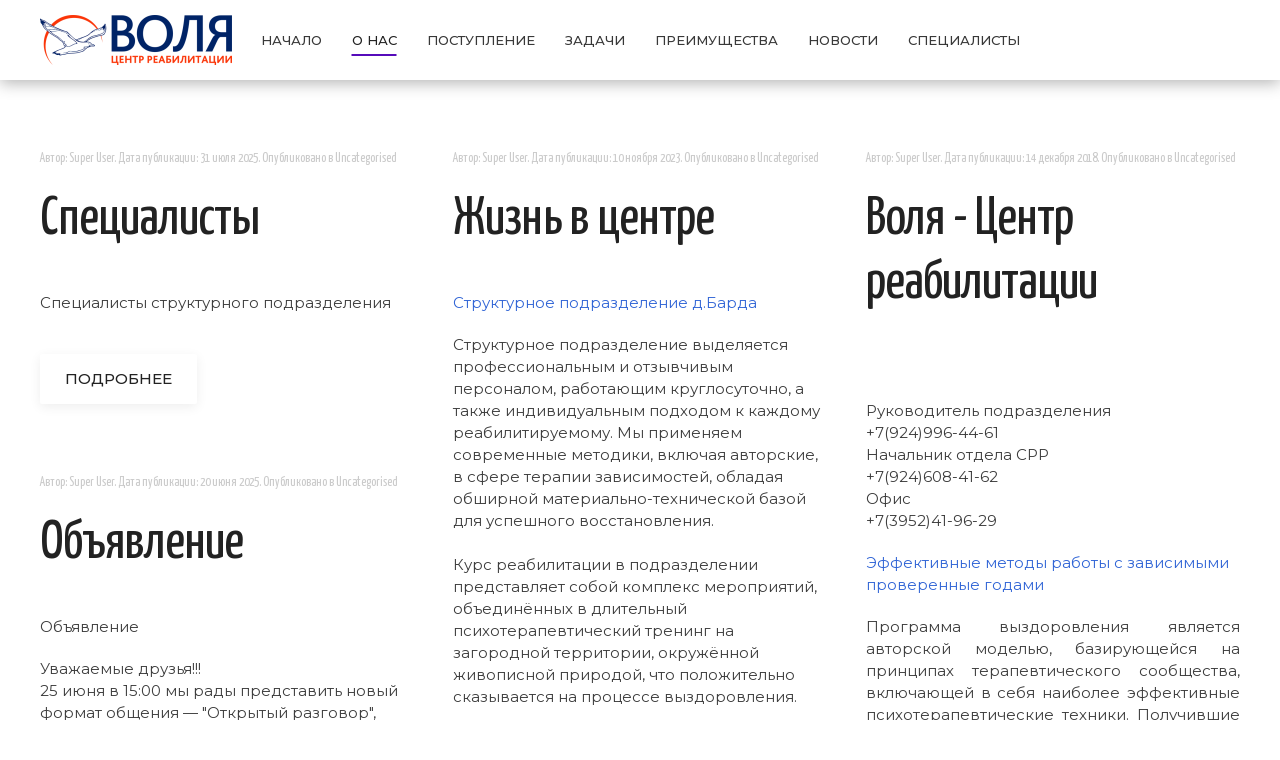

--- FILE ---
content_type: text/html; charset=utf-8
request_url: https://mayak.volya-irk.ru/index.php/about-us/2-uncategorised
body_size: 9641
content:
<!DOCTYPE html>
<html lang="ru-ru" dir="ltr" vocab="http://schema.org/">
    <head>
        <meta charset="utf-8">
        <meta http-equiv="X-UA-Compatible" content="IE=edge">
        <meta name="viewport" content="width=device-width, initial-scale=1">
        <link rel="shortcut icon" href="/images/logo-png.png">
        <link rel="apple-touch-icon-precomposed" href="/images/logo-180.png">
        <base href="https://mayak.volya-irk.ru/index.php/about-us/2-uncategorised" />
	<meta http-equiv="content-type" content="text/html; charset=utf-8" />
	<meta name="keywords" content="лечение наркомании, лечение наркозависимости, центр воля, наркологическая клиника, реабилитационный центр" />
	<meta name="description" content="Благодаря РЦ Маяк более 500 человек не употребляют алкоголь и наркотики и живут здоровой, полноценной жизнью, восстанавливают и создают семьи, заводят детей." />
	<meta name="generator" content="Joomla! - Open Source Content Management" />
	<title>Воля - Центр реабилитации - Маяк - О нас</title>
	<link href="/index.php/about-us/2-uncategorised?format=feed&amp;type=rss" rel="alternate" type="application/rss+xml" title="RSS 2.0" />
	<link href="/index.php/about-us/2-uncategorised?format=feed&amp;type=atom" rel="alternate" type="application/atom+xml" title="Atom 1.0" />
	<link href="/modules/mod_joomly_callback/css/callback_default.css" rel="stylesheet" type="text/css" />
	<link href="/templates/yootheme/css/theme.css?v=1673246531" rel="stylesheet" type="text/css" id="theme-style-css" />
	<script src="/media/jui/js/jquery.min.js?17264d2decbb9794a95cb2ef64063a5f" type="text/javascript"></script>
	<script src="/media/jui/js/jquery-noconflict.js?17264d2decbb9794a95cb2ef64063a5f" type="text/javascript"></script>
	<script src="/media/jui/js/jquery-migrate.min.js?17264d2decbb9794a95cb2ef64063a5f" type="text/javascript"></script>
	<script src="/media/jui/js/bootstrap.min.js?17264d2decbb9794a95cb2ef64063a5f" type="text/javascript"></script>
	<script src="/media/system/js/caption.js?17264d2decbb9794a95cb2ef64063a5f" type="text/javascript"></script>
	<script src="/modules/mod_joomly_callback/js/callback_default.js" type="text/javascript"></script>
	<script src="/templates/yootheme/vendor/assets/uikit/dist/js/uikit.min.js?v=1.9.1" type="text/javascript"></script>
	<script src="/templates/yootheme/vendor/assets/uikit/dist/js/uikit-icons-max.min.js?v=1.9.1" type="text/javascript"></script>
	<script src="/templates/yootheme/js/theme.js?v=1.9.1" type="text/javascript"></script>
	<script type="text/javascript">
jQuery(window).on('load',  function() {
				new JCaption('img.caption');
			});jQuery(function($) {
                    $('span[id^="cloak"] > *').unwrap();
                })
	</script>
	<script>try { jQuery(function () {  
    jQuery('nav.uk-navbar a').each(function() {  
        if(location.pathname == this.pathname)  
            UIkit.scroll(this);  
    });  
});  } catch (e) { console.error('Custom Theme JS Code: ', e); }</script>

    </head>
    <body class="">

                <div class="uk-offcanvas-content">
        
        
            <div class="tm-header-mobile uk-hidden@m">
            <nav class="uk-navbar-container" uk-navbar>
        <div class="uk-navbar-left">
                <a class="uk-navbar-item uk-logo" href="https://mayak.volya-irk.ru">
            <img src="/templates/yootheme/cache/logo-new-colors-0051bf4c.png" srcset="/templates/yootheme/cache/logo-new-colors-3938a9eb.png 154w, /templates/yootheme/cache/logo-new-colors-9c57dfa2.png 384w, /templates/yootheme/cache/logo-new-colors-0051bf4c.png 192w" sizes="(min-width: 192px) 192px, 100vw" class="uk-responsive-height" alt="Воля - Маяк">        </a>
    </div>
        <div class="uk-navbar-right">
                <a class="uk-navbar-toggle" href="#tm-mobile" uk-toggle>
                        <div uk-navbar-toggle-icon></div>
        </a>
    </div>
</nav>
        <div id="tm-mobile" uk-offcanvas mode="slide" overlay>
        <div class="uk-offcanvas-bar uk-flex">
            <button class="uk-offcanvas-close" type="button" uk-close></button>
                        <div class="uk-margin-auto-vertical uk-width-1-1">
                <div class="uk-child-width-1-1" uk-grid>
            <div><div class="uk-panel" id="module-0">
<ul class="uk-nav uk-nav-primary">
	<li><a href="/index.php">Начало</a></li>
	<li class="uk-active"><a href="/index.php/about-us">О нас</a></li>
	<li><a href="#welcome">Поступление</a></li>
	<li><a href="#destination">Задачи</a></li>
	<li><a href="#advantage">Преимущества</a></li>
	<li><a href="/index.php/novosti">Новости</a></li>
	<li><a href="/index.php/contact">Специалисты</a></li></ul>
</div>
</div>
            <div><div class="uk-panel" id="module-88">
        <h3>
            Телефон и мессенджеры    </h3>
<div class="custom" ><center><a class="uk-link-text" style="color:#1e2d38;font-size:24px;font-weight:700;letter-spacing:-1px;" href="tel:+7(924)996-446-1"><img src="/images/phone.svg" width="20" height="22"> +7(924)996-446-1</a>&nbsp;&nbsp;&nbsp;
<a title="WhatsApp" href="whatsapp://send?phone=+7(924)996-446-1- руководитель"><img src="/images/w.png" width="24" height="24" alt="WhatsApp"></a>
<a title="Viber" href="viber://add?number=+7(924)996-446-1"><img src="/images/v.png" width="24" height="24" alt="Viber"></a></center>
</div>
</div>
</div>
            <div><div class="uk-panel" id="module-92">
<div id="joomly-callback92" class="joomly-callback-main">
	<div class="joomly-callback-caption" style="background-color:#560bba;">
		<div class="joomly-callback-cap"><h4 class="text-center">Заказ обратного звонка</h4></div><div class="joomly-callback-closer"><i id="joomly-callback-close92" class="fa fa-close fa-1x"></i></div>
	</div>
	<div class="joomly-callback-body">
		<form class="reg_form" action="https://mayak.volya-irk.ru/index.php/about-us/2-uncategorised" method="post" onsubmit="callback_validate(this);joomly_callback_analytics(92);" enctype="multipart/form-data">
			<div>
				<p class="callback-text-center">Оставьте свой телефон и мы перезвоним в удобное для вас время!</p>
									<div class="joomly-callback-div">
						<input type="text" placeholder="Имя" name="name" class="joomly-callback-field" value="">
					</div>
				<div class="joomly-callback-div">
					<input type="tel" placeholder="Телефон*"  name="phone" class="joomly-callback-field" required value="">
				</div>
				<div class="joomly-callback-div">
					<label style="display:inline-block;">Время звонка</label>
					<div style="display:inline-block;">
												<select id="time-today92" name="time-today">
							  <option value="Сейчас" >Сейчас</option>
															<option value="17:30">17:30</option>	
															<option value="18:00">18:00</option>	
															<option value="18:30">18:30</option>	
															<option value="19:00">19:00</option>	
															<option value="19:30">19:30</option>	
															<option value="20:00">20:00</option>	
															<option value="20:30">20:30</option>	
															<option value="21:00">21:00</option>	
													</select>
												<select id="time-any92" name="time-any" style='display:none;'>
															<option value="09:00">09:00</option>	
															<option value="09:30">09:30</option>	
															<option value="10:00">10:00</option>	
															<option value="10:30">10:30</option>	
															<option value="11:00">11:00</option>	
															<option value="11:30">11:30</option>	
															<option value="12:00">12:00</option>	
															<option value="12:30">12:30</option>	
															<option value="13:00">13:00</option>	
															<option value="13:30">13:30</option>	
															<option value="14:00">14:00</option>	
															<option value="14:30">14:30</option>	
															<option value="15:00">15:00</option>	
															<option value="15:30">15:30</option>	
															<option value="16:00">16:00</option>	
															<option value="16:30">16:30</option>	
															<option value="17:00">17:00</option>	
															<option value="17:30">17:30</option>	
															<option value="18:00">18:00</option>	
															<option value="18:30">18:30</option>	
															<option value="19:00">19:00</option>	
															<option value="19:30">19:30</option>	
															<option value="20:00">20:00</option>	
															<option value="20:30">20:30</option>	
															<option value="21:00">21:00</option>	
													</select>
						<select id="day92" name="day">
															<option value="Сегодня">Сегодня</option>
														<option value="Вторник" >Вторник</option>
															<option value="Среда" >Среда</option>
															<option value="Четверг" >Четверг</option>
															<option value="Пятница" >Пятница</option>
															<option value="Суббота" >Суббота</option>
															<option value="Воскресенье" >Воскресенье</option>
														</select>
					</div>	
				</div>	
									<div class="joomly-callback-div">
						<label><a href="/agreement.pdf" target="_blank">Согласие на обработку персональных данных</a><input type="checkbox" class="joomly-callback-checkbox" checked required></label>
					</div>	
				<input type="hidden" name="page" value="mayak.volya-irk.ru/index.php/about-us/2-uncategorised" />
				<input type="hidden" name="ip" value="18.219.2.105" />
				<input type="hidden" name="created_at" value="2025-12-08 17:26:45" />
				<input type="hidden" name="cur_time" id="cur-time92" value="0" />
				<input type="hidden" name="module_id" value="92" />		
				<input type="hidden" name="module_name" value="Заказать звонок" />		
				<input type="hidden" name="module_hash" value="9fb2ad9f4270812cf7dde696ca4eae10" />
				<input type="hidden" name="option" value="com_joomlycallback" />
				<input type="hidden" name="task" value="add.save" />
				<input type="hidden" name="1b795f3514731fe0a51ceaae6e148d76" value="1" />			</div>
			<div>
				<button class="button-joomly-callback-lightbox" type="submit"  value="save" style="background-color:#560bba;" id="button-joomly-callback-lightbox92">Отправить</button>
			</div>
		</form>
	</div>	
</div>
	<div>
		<button class=" joomly-callback-92 button-joomly-callback-form" type="submit" style="background-color:#560bba; top:60%;"  value="save" id="button-joomly-callback-form92">Заказать звонок</button>
	</div>
<div class="special-alert" id="special-alert92">
	<div class="joomly-callback-caption" style="background-color:#560bba">
		<div class="joomly-callback-cap"><h4 class="callback-text-center">Заказ обратного звонка</h4></div><div class="joomly-callback-closer"><i id="callback-alert-close92" class="fa fa-close fa-1x"></i></div>
	</div>
	<div class="joomly-alert-body">
		<p class="callback-text-center">Ваш заявка принята. Ожидайте звонка.</p>
	</div>
</div>
<script type="text/javascript">
var callback_module_id = 92,
type_field = "Обязательное поле";
captcha_error = "Неправильно введена капча";
var callback_params = callback_params || [];
callback_params[callback_module_id] = {};
var callback_popup = document.getElementById("joomly-callback" + callback_module_id);
document.body.appendChild(callback_popup);
call_callback();
</script>
</div>
</div>
    </div>

                            </div>
        </div>
    </div>
            </div>

            
            <div class="tm-header uk-visible@m" uk-header>
        <div uk-sticky media="768" cls-active="uk-navbar-sticky" sel-target=".uk-navbar-container">
        <div class="uk-navbar-container">
            <div class="uk-container">
                <nav class="uk-navbar" uk-navbar="{&quot;align&quot;:&quot;left&quot;,&quot;dropbar&quot;:true,&quot;dropbar-anchor&quot;:&quot;!.uk-navbar-container&quot;,&quot;dropbar-mode&quot;:&quot;slide&quot;}">
                                        <div class="uk-navbar-left">
                        <a href="https://mayak.volya-irk.ru" class="uk-navbar-item uk-logo">
    <img src="/templates/yootheme/cache/logo-new-colors-0051bf4c.png" srcset="/templates/yootheme/cache/logo-new-colors-3938a9eb.png 154w, /templates/yootheme/cache/logo-new-colors-9c57dfa2.png 384w, /templates/yootheme/cache/logo-new-colors-0051bf4c.png 192w" sizes="(min-width: 192px) 192px, 100vw" class="uk-responsive-height" alt="Воля - Маяк"><img src="/templates/yootheme/cache/logo-white-2b80911f.png" srcset="/templates/yootheme/cache/logo-white-76230fcc.png 154w, /templates/yootheme/cache/logo-white-2b80911f.png 192w" sizes="(min-width: 192px) 192px, 100vw" class="uk-responsive-height uk-logo-inverse" alt="Воля - Маяк"></a>
                    </div>
                                        <div class="uk-navbar-center">
                        <ul class="uk-navbar-nav">
	<li><a href="/index.php">Начало</a></li>
	<li class="uk-active"><a href="/index.php/about-us">О нас</a></li>
	<li><a href="#welcome">Поступление</a></li>
	<li><a href="#destination">Задачи</a></li>
	<li><a href="#advantage">Преимущества</a></li>
	<li><a href="/index.php/novosti">Новости</a></li>
	<li><a href="/index.php/contact">Специалисты</a></li></ul>

                    </div>
                </nav>
            </div>
        </div>
        </div>
</div>

            

            
            <div id="tm-main" class="tm-main uk-section uk-section-default" uk-height-viewport="expand: true">
                <div class="uk-container">

                    
                    <div class="uk-grid" uk-grid>
                        <div class="uk-width-expand@m">

                            
            
            
            



<div  class="uk-child-width-1-3@m" uk-grid>
        <div><article id="article-28" class="uk-article" data-permalink="http://mayak.volya-irk.ru/index.php/contact" typeof="Article">
    <meta property="name" content="&lt;a href=&quot;index.php?option=com_content&amp;view=article&amp;id=28:spetsialisty&amp;catid=2&quot; class=&quot;uk-link-reset&quot;&gt;Специалисты &lt;/a&gt;">
    <meta property="author" typeof="Person" content="Super User">
    <meta property="dateModified" content="2025-08-04T01:31:05+03:00">
    <meta property="datePublished" content="2025-07-31T02:51:12+03:00">
    <meta class="uk-margin-remove-adjacent" property="articleSection" content="Uncategorised">
        <div class="uk-margin-medium-bottom">
                                    <p class="uk-article-meta">
                Автор: Super User. Дата публикации: <time datetime="2025-07-31T10:51:12+08:00">31 июля 2025</time>.                Опубликовано в <a href="/index.php/about-us/2-uncategorised" >Uncategorised</a>                </p>
        <h1 class="uk-article-title uk-margin-remove-top"><a href="/index.php/contact" class="uk-link-reset">Специалисты </a></h1>
    </div>
    <div  property="text"><p>Специалисты структурного подразделения</p>
</div>
        <p class="uk-margin-medium">
        <a  class="uk-button uk-button-default" href="/index.php/contact">Подробнее</a>
    </p>
</article>
<article id="article-18" class="uk-article" data-permalink="http://mayak.volya-irk.ru/index.php/about-us/2-uncategorised/18-ob-yavlenie" typeof="Article">
    <meta property="name" content="&lt;a href=&quot;index.php?option=com_content&amp;view=article&amp;id=18:ob-yavlenie&amp;catid=2&quot; class=&quot;uk-link-reset&quot;&gt;Объявление &lt;/a&gt;">
    <meta property="author" typeof="Person" content="Super User">
    <meta property="dateModified" content="2025-06-20T08:12:35+03:00">
    <meta property="datePublished" content="2025-06-20T07:55:12+03:00">
    <meta class="uk-margin-remove-adjacent" property="articleSection" content="Uncategorised">
        <div class="uk-margin-medium-bottom">
                                    <p class="uk-article-meta">
                Автор: Super User. Дата публикации: <time datetime="2025-06-20T15:55:12+08:00">20 июня 2025</time>.                Опубликовано в <a href="/index.php/about-us/2-uncategorised" >Uncategorised</a>                </p>
        <h1 class="uk-article-title uk-margin-remove-top"><a href="/index.php/about-us/2-uncategorised/18-ob-yavlenie" class="uk-link-reset">Объявление </a></h1>
    </div>
    <div  property="text"><p>Объявление</p>
<p>Уважаемые друзья!!!
<br>
25 июня в 15:00 мы рады представить новый формат общения — "Открытый разговор", который пройдет в нашем телеграмм-канале [t.me/crn_volya]. В рамках "Открытого разговора" на связи с вами будут сотрудники Центра "Воля":<br> -Колчанов Игорь Валерьевич - начальник методического отдела; <br>-Пантелеев Владимир Владимирович -руководитель структурного подразделения Искра ;<br> -Сахаровская Дарья Сергеевна -психолог, будут рады ответить на ваши вопросы в режиме реального времени.<br> Приглашаем всех принять активное участие и поддержать друг друга в важном деле борьбы с зависимостями. <br>С уважением, Центр реабилитации "Воля". Telegram Центр "Воля" Круглосуточный телефон для консультаций - 8-800-350-39-52 Сайт - volya-irk.ru </p>
</div>
        <p class="uk-margin-medium">
        <a  class="uk-button uk-button-default" href="/index.php/about-us/2-uncategorised/18-ob-yavlenie">Подробнее</a>
    </p>
</article>
</div>
        <div><article id="article-16" class="uk-article" data-permalink="http://mayak.volya-irk.ru/index.php/about-us" typeof="Article">
    <meta property="name" content="&lt;a href=&quot;index.php?option=com_content&amp;view=article&amp;id=16:abouts&amp;catid=2&quot; class=&quot;uk-link-reset&quot;&gt;Жизнь в центре&lt;/a&gt;">
    <meta property="author" typeof="Person" content="Super User">
    <meta property="dateModified" content="2025-07-31T07:08:08+03:00">
    <meta property="datePublished" content="2023-11-10T14:24:10+03:00">
    <meta class="uk-margin-remove-adjacent" property="articleSection" content="Uncategorised">
        <div class="uk-margin-medium-bottom">
                                    <p class="uk-article-meta">
                Автор: Super User. Дата публикации: <time datetime="2023-11-10T22:24:10+08:00">10 ноября 2023</time>.                Опубликовано в <a href="/index.php/about-us/2-uncategorised" >Uncategorised</a>                </p>
        <h1 class="uk-article-title uk-margin-remove-top"><a href="/index.php/about-us" class="uk-link-reset">Жизнь в центре</a></h1>
    </div>
    <div  property="text"><p><span style="color: #3165d6;"> Структурное подразделение д.Барда </p>
<p>
Структурное подразделение выделяется профессиональным и отзывчивым персоналом, работающим круглосуточно, а также индивидуальным подходом к каждому реабилитируемому. Мы применяем современные методики, включая авторские, в сфере терапии зависимостей, обладая обширной материально-технической базой для успешного восстановления.<br> <br>Курс реабилитации в подразделении представляет собой комплекс мероприятий, объединённых в длительный психотерапевтический тренинг на загородной территории, окружённой живописной природой, что положительно сказывается на процессе выздоровления.<br><br>
Для участников реабилитационной программы созданы комфортные условия проживания, способствующие полному сосредоточению на выздоровлении. На территории центра есть футбольное и волейбольное поля, а также отличная баня.</p>
</div>
        <p class="uk-margin-medium">
        <a  class="uk-button uk-button-default" href="/index.php/about-us">Подробнее</a>
    </p>
</article>
<article id="article-14" class="uk-article" data-permalink="http://mayak.volya-irk.ru/index.php/about-us/2-uncategorised/14-s-dnem-rozhdeniya" typeof="Article">
    <meta property="name" content="&lt;a href=&quot;index.php?option=com_content&amp;view=article&amp;id=14:s-dnem-rozhdeniya&amp;catid=2&quot; class=&quot;uk-link-reset&quot;&gt;С Днем Рождения&lt;/a&gt;">
    <meta property="author" typeof="Person" content="Super User">
    <meta property="dateModified" content="2025-06-20T08:15:59+03:00">
    <meta property="datePublished" content="2020-02-12T21:20:08+03:00">
    <meta class="uk-margin-remove-adjacent" property="articleSection" content="Uncategorised">
        <div class="uk-margin-medium-bottom">
                                    <p class="uk-article-meta">
                Автор: Super User. Дата публикации: <time datetime="2020-02-13T05:20:08+08:00">13 февраля 2020</time>.                Опубликовано в <a href="/index.php/about-us/2-uncategorised" >Uncategorised</a>                </p>
        <h1 class="uk-article-title uk-margin-remove-top"><a href="/index.php/about-us/2-uncategorised/14-s-dnem-rozhdeniya" class="uk-link-reset">С Днем Рождения</a></h1>
    </div>
    <div  property="text"></div>
        <p class="uk-margin-medium">
        <a  class="uk-button uk-button-default" href="/index.php/about-us/2-uncategorised/14-s-dnem-rozhdeniya">Подробнее</a>
    </p>
</article>
</div>
        <div><article id="article-10" class="uk-article" data-permalink="http://mayak.volya-irk.ru/index.php" typeof="Article">
    <meta property="name" content="&lt;a href=&quot;index.php?option=com_content&amp;view=article&amp;id=10:home&amp;catid=2&quot; class=&quot;uk-link-reset&quot;&gt;Воля - Центр реабилитации&lt;/a&gt;">
    <meta property="author" typeof="Person" content="Super User">
    <meta property="dateModified" content="2025-10-30T04:29:07+03:00">
    <meta property="datePublished" content="2018-12-14T02:24:16+03:00">
    <meta class="uk-margin-remove-adjacent" property="articleSection" content="Uncategorised">
        <div class="uk-margin-medium-bottom">
                                    <p class="uk-article-meta">
                Автор: Super User. Дата публикации: <time datetime="2018-12-14T10:24:16+08:00">14 декабря 2018</time>.                Опубликовано в <a href="/index.php/about-us/2-uncategorised" >Uncategorised</a>                </p>
        <h1 class="uk-article-title uk-margin-remove-top"><a href="/index.php" class="uk-link-reset">Воля - Центр реабилитации</a></h1>
    </div>
    <div  property="text"><p><br><br> Руководитель подразделения <br> +7(924)996-44-61
<br> Начальник отдела СРР <br> +7(924)608-41-62 <br> Офис <br> +7(3952)41-96-29
</p>
<p><span style="color: #3165d6;">Эффективные методы работы с зависимыми проверенные годами</span> <br /></p>
<p><p align="justify">Программа выздоровления является авторской моделью, базирующейся на принципах терапевтического сообщества, включающей в себя наиболее эффективные психотерапевтические техники. Получившие реабилитационную помощь в нашем учреждении не употребляют алкоголь и наркотики, а живут здоровой, полноценной жизнью, восстанавливают и создают семьи, воспитывают детей. Такая эффективность специалистов достигнута благодаря собственному опыту преодоления наркомании, алкоголизма и достижения полного восстановления во всех сферах жизни.
Мы принимаем на лечение зависимых со всех уголков России, ведь прохождение реабилитации в дали от дома всегда наиболее эффективно.</p></p>
<p>Обратиться к нам</p>
<p><span style="color: #3165d6;">Как убедить</span><br />зависимого начать реабилитацию?</p>
<p><p style="text-align: justify;">В большинстве случаев зависимые не признают проблемы. Что же делать, если человек не хочет лечиться? <span style="color: #800000;">Мы знаем!</span><br />Консультанты нашего реабилитационного центра проводят мотивационные беседы, помогая зависимому начать реабилитацию добровольно. В нашем учреждении, проводятся терапевтические мероприятия, пациентам оказывается профессиональная помощь психолог и определяется индивидуальный курс выздоровления.<br /><br /><span style="color: #800000;">Консультация бесплатна!</span></p></p>
<p>Заказать звонок</p>
<p><span style="color:#8951c1">Что нужно </span><br>при поступлении?</p>
<p>Во время реабилитации, зависимого обеспечивают всем необходимым. По желанию с собой можно взять самый минимум вещей: удобную домашнюю одежду и тапочки, спортивный костюм и обувь, средства личной гигиены.</p>
<p>Узнать подробнее</p>
<p>Задачи подразделения</p>
<p><ul>
<li>Эффективная терапия зависимых от наркотиков, вне зависимости от стажа употребления и вида применяемого вещества;</li>
<li>Безопасная среда исключающая возможность употребления, где человек сможет пережить абстинентный синдром(ломку) в комфортных условиях;</li>
<li>Полноценная социально-психологическая реабилитация, которая включает в себя работу с ближайшим окружением зависимого;</li>
<li>Cоциализация реабилитантов в обществе, прошедших стационарный курс. Помощь в трудоустройстве и постоянная поддержка на всех этапах адаптации;</li>
<li>Вывод реабилитируемого в устойчивую ремиссию.</p>
<p>Запись на консультацию</p>
<p><span style="color:#6428d2">Методики работы</span><br> и основные преимущества</p>
<p>Беседа для помощи зависимому в осознании его проблемы и мотивация на прохождения реабилитации.</p>
<p>Групповые тренинги, помогающие улучшить взаимоотношения всех членов семьи.</p>
<p>Групповая психотерапия, АРТ-терапия, тренинги, беседы с консультантами по химическим зависимостям.</p>
<p>Спортивные мероприятия, игротерапия, футбол, настольный теннис. Для социализации пациента и восстановления физической силы.</p>
<p>Подбор максимально эффективной программы реабилитации для каждого реабилитируемого. Формирование здоровой системы ценностей.</p>
<p>Поддержка реабилитанта по выходу из центра. Отработка ситуаций высокого риска, профилактика срыва, социальная адаптация.</p>
<p>Фотографии местности</p>
<p>Все новости</p>
<p><div class="height50 hidden-xs hidden-sm">Современные наркотики убивают за считанные месяцы!</div></p>
<p><p style="text-align: justify;">Основная часть близких людей наркозависимых в глубине души знают, что нельзя заставить наркомана бросить употребление. Что же в этом случае делать? Неужели придется наблюдать, как родственник совершает медленное самоубийство? Мы поможем избавиться от зависимости и начать жизнь по-новому!<br /><br />Не теряйте время и спасите жизнь своему близкому. Не ждите, когда станет слишком поздно!</p></p>
<p>Первичная консультация специалиста</p>
<p><script type="text/javascript" charset="utf-8" async src="https://api-maps.yandex.ru/services/constructor/1.0/js/?um=constructor%3Abd4bdd8b5e8110b0207728a765635ed8fd08afc3ee26d839246047d6f97537fb&amp;width=100%25&amp;height=530&amp;lang=ru_RU&amp;scroll=true"></script></p>
</div>
        <p class="uk-margin-medium">
        <a  class="uk-button uk-button-default" href="/index.php">Подробнее</a>
    </p>
</article>
</div>
    </div>




            
            
                        </div>

                        
                    </div>

                </div>
            </div>
            
            

            <div class="uk-section-secondary uk-section" uk-height-viewport="expand: true">
                                <div class="uk-container">
                    <div class="uk-grid-large uk-grid-margin-large" uk-grid>
    <div class="uk-width-expand@l uk-width-1-2@m">
    <div class="uk-margin">
        <img src="/images/logo-white.png" class="el-image" alt>    
</div>
</div>
<div class="uk-width-expand@l uk-width-1-2@m">
    <h2 class="uk-h5">
        Контакты    </h2>
<ul class="uk-list">
        <li class="el-item">                <span class="el-title uk-display-block">Телефон:</span>
    <div class="el-content">
            <p><a href="tel:+79249964461">+7 (924) 996-44-61</a></p>    
</div>
</li>
        <li class="el-item">                <span class="el-title uk-display-block">E-mail:</span>
    <div class="el-content">
            <p><span id="cloak69e7816022bbe590e56580c95f4a3bee">Этот адрес электронной почты защищён от спам-ботов. У вас должен быть включен JavaScript для просмотра.</span><script type='text/javascript'>
				document.getElementById('cloak69e7816022bbe590e56580c95f4a3bee').innerHTML = '';
				var prefix = '&#109;a' + 'i&#108;' + '&#116;o';
				var path = 'hr' + 'ef' + '=';
				var addy69e7816022bbe590e56580c95f4a3bee = 'v&#111;ly&#97;-m&#97;y&#97;k' + '&#64;';
				addy69e7816022bbe590e56580c95f4a3bee = addy69e7816022bbe590e56580c95f4a3bee + 'y&#97;nd&#101;x' + '&#46;' + 'r&#117;';
				var addy_text69e7816022bbe590e56580c95f4a3bee = 'v&#111;ly&#97;-m&#97;y&#97;k' + '&#64;' + 'y&#97;nd&#101;x' + '&#46;' + 'r&#117;';document.getElementById('cloak69e7816022bbe590e56580c95f4a3bee').innerHTML += '<a ' + path + '\'' + prefix + ':' + addy69e7816022bbe590e56580c95f4a3bee + '\'>'+addy_text69e7816022bbe590e56580c95f4a3bee+'<\/a>';
		</script></p>    
</div>
</li>
    </ul>
</div>
<div class="uk-width-expand@l uk-width-1-2@m">
    <h2 class="uk-h5">
        Социальные сети    </h2>
<ul class="uk-list">
        <li class="el-item">    <div class="uk-grid-small uk-child-width-expand uk-flex-nowrap uk-flex-middle" uk-grid>
        <div class="uk-width-auto">
            <img src="/images/w.png" class="el-image" alt>        </div>
        <div>
            <div class="el-content">
                +7 (924) 996-44-61            </div>
        </div>
    </div>
</li>
        <li class="el-item">    <div class="uk-grid-small uk-child-width-expand uk-flex-nowrap uk-flex-middle" uk-grid>
        <div class="uk-width-auto">
            <img src="/images/v.png" class="el-image" alt>        </div>
        <div>
            <div class="el-content">
                +7 (924) 996-44-61            </div>
        </div>
    </div>
</li>
</ul>
</div>
<div class="uk-width-expand@l uk-width-1-2@m">
    <div class="uk-margin uk-text-right@m">
    <a href="#" uk-totop uk-scroll></a>
</div>
</div>
</div>
                                </div>
</div>

        
                </div>
        
        
<!-- Yandex.Metrika counter -->
<script type="text/javascript" >
   (function(m,e,t,r,i,k,a){m[i]=m[i]||function(){(m[i].a=m[i].a||[]).push(arguments)};
   m[i].l=1*new Date();k=e.createElement(t),a=e.getElementsByTagName(t)[0],k.async=1,k.src=r,a.parentNode.insertBefore(k,a)})
   (window, document, "script", "https://mc.yandex.ru/metrika/tag.js", "ym");

   ym(55300195, "init", {
        clickmap:true,
        trackLinks:true,
        accurateTrackBounce:true,
        webvisor:true
   });
</script>
<noscript><div><img src="https://mc.yandex.ru/watch/55300195" style="position:absolute; left:-9999px;" alt="" /></div></noscript>
<!-- /Yandex.Metrika counter -->
<!-- BEGIN JIVOSITE CODE {literal} -->
<script type='text/javascript'>
(function(){ var widget_id = 'cLaB8A3RtD';var d=document;var w=window;function l(){
  var s = document.createElement('script'); s.type = 'text/javascript'; s.async = true;
  s.src = '//code.jivosite.com/script/widget/'+widget_id
    ; var ss = document.getElementsByTagName('script')[0]; ss.parentNode.insertBefore(s, ss);}
  if(d.readyState=='complete'){l();}else{if(w.attachEvent){w.attachEvent('onload',l);}
  else{w.addEventListener('load',l,false);}}})();
</script>
<!-- {/literal} END JIVOSITE CODE -->
    </body>
</html>


--- FILE ---
content_type: image/svg+xml
request_url: https://mayak.volya-irk.ru/images/phone.svg
body_size: 3014
content:
<?xml version="1.0" encoding="UTF-8"?>
<!DOCTYPE svg PUBLIC "-//W3C//DTD SVG 1.1//EN" "http://www.w3.org/Graphics/SVG/1.1/DTD/svg11.dtd">
<!-- Creator: CorelDRAW 2017 -->
<svg xmlns="http://www.w3.org/2000/svg" xml:space="preserve" width="10.5832mm" height="10.5832mm" version="1.1" style="shape-rendering:geometricPrecision; text-rendering:geometricPrecision; image-rendering:optimizeQuality; fill-rule:evenodd; clip-rule:evenodd"
viewBox="0 0 1058.32 1058.32"
 xmlns:xlink="http://www.w3.org/1999/xlink">
 <defs>
  <style type="text/css">
   <![CDATA[
    .fil0 {fill:#6428D2}
   ]]>
  </style>
 </defs>
 <g id="Слой_x0020_1">
  <metadata id="CorelCorpID_0Corel-Layer"/>
  <path class="fil0" d="M871.71 620.41c-21.67,-22.56 -47.8,-34.62 -75.5,-34.62 -27.47,0 -53.83,11.84 -76.39,34.4l-70.59 70.36c-5.8,-3.13 -11.61,-6.03 -17.19,-8.93 -8.05,-4.02 -15.64,-7.82 -22.12,-11.84 -66.12,-41.99 -126.2,-96.72 -183.83,-167.53 -27.92,-35.29 -46.69,-65 -60.31,-95.15 18.32,-16.76 35.29,-34.18 51.82,-50.93 6.26,-6.26 12.51,-12.73 18.76,-18.99 46.91,-46.91 46.91,-107.66 0,-154.57l-60.98 -60.98c-6.92,-6.92 -14.07,-14.07 -20.77,-21.22 -13.4,-13.85 -27.47,-28.15 -41.99,-41.55 -21.67,-21.44 -47.58,-32.83 -74.83,-32.83 -27.25,0 -53.61,11.39 -75.95,32.83 -0.22,0.23 -0.22,0.23 -0.44,0.45l-75.95 76.62c-28.59,28.59 -44.9,63.43 -48.47,103.86 -5.36,65.23 13.85,125.98 28.59,165.74 36.19,97.61 90.24,188.08 170.88,285.02 97.83,116.82 215.55,209.08 350.02,274.08 51.37,24.34 119.95,53.16 196.56,58.07 4.7,0.23 9.61,0.45 14.08,0.45 51.6,0 94.93,-18.54 128.88,-55.4 0.22,-0.44 0.67,-0.67 0.89,-1.11 11.62,-14.07 25.02,-26.81 39.09,-40.43 9.61,-9.16 19.44,-18.77 29.04,-28.82 22.12,-23 33.73,-49.81 33.73,-77.28 0,-27.7 -11.84,-54.28 -34.4,-76.62l-122.63 -123.08zm79.97 235.21c-0.23,0 -0.23,0.23 0,0 -8.71,9.38 -17.65,17.87 -27.25,27.25 -14.52,13.85 -29.27,28.37 -43.11,44.68 -22.56,24.12 -49.15,35.51 -83.99,35.51 -3.35,0 -6.93,0 -10.28,-0.22 -66.34,-4.24 -127.99,-30.16 -174.23,-52.27 -126.42,-61.2 -237.44,-148.09 -329.69,-258.21 -76.17,-91.81 -127.1,-176.69 -160.83,-267.82 -20.77,-55.62 -28.36,-98.96 -25.01,-139.83 2.23,-26.14 12.28,-47.81 30.82,-66.35l76.17 -76.16c10.95,-10.28 22.56,-15.86 33.95,-15.86 14.08,0 25.47,8.48 32.62,15.63 0.22,0.23 0.44,0.45 0.67,0.67 13.62,12.73 26.58,25.91 40.2,39.99 6.93,7.14 14.07,14.29 21.22,21.66l60.98 60.98c23.68,23.68 23.68,45.57 0,69.25 -6.47,6.47 -12.73,12.95 -19.21,19.21 -18.76,19.21 -36.63,37.08 -56.06,54.5 -0.45,0.44 -0.9,0.67 -1.12,1.12 -19.21,19.2 -15.64,37.97 -11.61,50.7 0.22,0.67 0.44,1.34 0.67,2.01 15.86,38.42 38.19,74.61 72.14,117.72l0.23 0.22c61.65,75.95 126.65,135.14 198.35,180.48 9.16,5.81 18.54,10.5 27.47,14.97 8.05,4.02 15.64,7.82 22.12,11.84 0.89,0.44 1.79,1.11 2.68,1.56 7.59,3.8 14.74,5.58 22.11,5.58 18.54,0 30.16,-11.61 33.95,-15.41l76.4 -76.39c7.59,-7.6 19.65,-16.75 33.73,-16.75 13.85,0 25.24,8.71 32.16,16.3 0.22,0.23 0.22,0.23 0.45,0.45l123.07 123.08c23.01,22.78 23.01,46.23 0.23,69.91z" data-original="#000000" data-old_color="##385D7"/>
 </g>
</svg>


--- FILE ---
content_type: application/javascript
request_url: https://mayak.volya-irk.ru/templates/yootheme/vendor/assets/uikit/dist/js/uikit.min.js?v=1.9.1
body_size: 106140
content:
/*! UIkit 3.0.0-beta.28 | http://www.getuikit.com | (c) 2014 - 2017 YOOtheme | MIT License */

!function(t,e){"object"==typeof exports&&"undefined"!=typeof module?module.exports=e(require("jquery")):"function"==typeof define&&define.amd?define(["jquery"],e):t.UIkit=e(t.jQuery)}(this,function(t){"use strict";function e(){return"complete"===document.readyState||"loading"!==document.readyState&&!se.doScroll}function i(t){var i=function(){s(document,"DOMContentLoaded",i),s(window,"load",i),t()};e()?t():(n(document,"DOMContentLoaded",i),n(window,"load",i))}function n(t,e,i,n){void 0===n&&(n=!1),e.split(" ").forEach(function(e){return F(t).addEventListener(e,i,n)})}function s(t,e,i,n){void 0===n&&(n=!1),e.split(" ").forEach(function(e){return F(t).removeEventListener(e,i,n)})}function o(t,e,i,o,r){e.split(" ").forEach(function(e){var a=function(n){var l=!r||r(n);l&&(s(t,e,a,o),i(I(l)?n:l))};n(t,e,a,o)})}function r(t,e){var i=p(e);return F(t).dispatchEvent(i),i}function a(e,i,n,s){void 0===s&&(s=!1);var o=i instanceof t.Event?i:t.Event(i);return ne(e)[s?"triggerHandler":"trigger"](o,n),o}function l(t,e,i,n){return void 0===i&&(i=400),void 0===n&&(n="linear"),C(function(s,o){t=ne(t);for(var r in e)t.css(r,t.css(r));var a=setTimeout(function(){return t.trigger(Oe)},i);t.one(Oe,function(e,i){clearTimeout(a),t.removeClass("uk-transition").css("transition",""),i?o():s()}).addClass("uk-transition").css("transition","all "+i+"ms "+n).css(e)})}function h(t,e,i,n,s){return void 0===i&&(i=200),C(function(o,r){function a(){t.css("animation-duration","").removeClass(l)}var l=e+(s?" uk-animation-leave":" uk-animation-enter");t=ne(t),0===e.lastIndexOf("uk-animation-",0)&&(n&&(l+=" uk-animation-"+n),s&&(l+=" uk-animation-reverse")),a(),t.one(Ie||"animationend",function(t,e){a(),e?r():o()}).css("animation-duration",i+"ms").addClass(l),Ie||ye(function(){return ce.cancel(t)})})}function c(t){return t instanceof ne}function u(t,e){return!!(t=ne(t)).is(e)||(N(e)?t.parents(e).length:F(e).contains(t[0]))}function d(t,e,i,n){return(t=ne(t)).attr(e,function(t,e){return e?e.replace(i,n):e})}function f(t,e){return d(t,"class",new RegExp("(^|\\s)"+e+"(?!\\S)","g"),"")}function p(t,e,i,n){if(void 0===e&&(e=!0),void 0===i&&(i=!1),void 0===n&&(n=!1),N(t)){var s=document.createEvent("Event");s.initEvent(t,e,i),t=s}return n&&we(t,n),t}function g(t,e,i){void 0===e&&(e=0),void 0===i&&(i=0);var n=F(t).getBoundingClientRect();return n.bottom>=-1*e&&n.right>=-1*i&&n.top<=window.innerHeight+e&&n.left<=window.innerWidth+i}function m(t){var e=0;do{e+=t.offsetTop}while(t=t.offsetParent);return e}function v(){return Math.max(se.offsetHeight,se.scrollHeight)}function w(t,e,i){void 0===i&&(i=0),e=ne(e);var n=ne(e).length;return(t=(B(t)?t:"next"===t?i+1:"previous"===t?i-1:N(t)?parseInt(t,10):e.index(t))%n)<0?t+n:t}function b(t){return ue[F(t).tagName.toLowerCase()]}function y(t,e){var i=H(t);return i?i.reduce(function(t,e){return j(e,t)},e):j(t)}function $(t,e){t=F(t);for(var i=0,n=[e,"data-"+e];i<n.length;i++)if(t.hasAttribute(n[i]))return t.getAttribute(n[i])}function x(t,e){return function(i){var n=arguments.length;return n?n>1?t.apply(e,arguments):t.call(e,i):t.call(e)}}function k(t,e){return fe.call(t,e)}function C(t){if(ke)return new Promise(t);var e=ne.Deferred();return t(e.resolve,e.reject),e}function T(t){return t.replace(/(?:^|[-_\/])(\w)/g,function(t,e){return e?e.toUpperCase():""})}function _(t){return t.replace(/([a-z\d])([A-Z])/g,"$1-$2").toLowerCase()}function A(t){return t.replace(pe,E)}function E(t,e){return e?e.toUpperCase():""}function S(t){return"function"==typeof t}function O(t){return null!==t&&"object"==typeof t}function D(t){return O(t)&&Object.getPrototypeOf(t)===Object.prototype}function I(t){return"boolean"==typeof t}function N(t){return"string"==typeof t}function B(t){return"number"==typeof t}function M(t){return void 0===t}function P(t){return N(t)&&t.match(/^[!>+-]/)}function H(t){return P(t)&&t.split(/(?=\s[!>+-])/g).map(function(t){return t.trim()})}function j(t,e){if(!0===t)return null;try{if(e&&P(t)&&">"!==t[0]){var i=me[t[0]],n=t.substr(1);e=ne(e),"closest"===i&&(e=e.parent(),n=n||"*"),t=e[i](n)}else t=ne(t,e)}catch(t){return null}return t.length?t:null}function F(t){return t&&(c(t)?t[0]:t)}function z(t){return I(t)?t:"true"===t||"1"===t||""===t||"false"!==t&&"0"!==t&&t}function L(t){var e=Number(t);return!isNaN(e)&&e}function W(e){return ge(e)?e:N(e)?e.split(",").map(function(e){return t.isNumeric(e)?L(e):z(e.trim())}):[e]}function q(t){if(N(t))if("@"===t[0]){var e="media-"+t.substr(1);t=ve[e]||(ve[e]=parseFloat(J(e)))}else if(t.match(/^\(min-width:/))return t;return!(!t||isNaN(t))&&"(min-width: "+t+"px)"}function R(t,e,i){return t===Boolean?z(e):t===Number?L(e):"jQuery"===t?y(e,i):"list"===t?W(e):"media"===t?q(e):t?t(e):e}function Y(t){return t?"ms"===t.substr(-2)?parseFloat(t):1e3*parseFloat(t):0}function V(t,e,i){return t.replace(new RegExp(e+"|"+i,"mg"),function(t){return t===e?i:e})}function U(t,e,i){return void 0===e&&(e=0),void 0===i&&(i=1),Math.min(Math.max(t,e),i)}function X(){}function Q(t,e,i){return(window.getComputedStyle(F(t),i)||{})[e]}function J(t){var e,i=document.documentElement,n=i.appendChild(document.createElement("div"));n.classList.add("var-"+t);try{e=Q(n,"content",":before").replace(/^["'](.*)["']$/,"$1"),e=JSON.parse(e)}catch(t){}return i.removeChild(n),e||void 0}function G(t,e){var i,n=T(t),s=T(e).toLowerCase(),o=T(e),r=document.body||document.documentElement,a=(i={},i[t]=s,i["Webkit"+n]="webkit"+o,i["Moz"+n]=s,i["o"+n]="o"+o+" o"+s,i);for(t in a)if(void 0!==r.style[t])return a[t]}function Z(){Ne.scheduled||(Ne.scheduled=!0,ye(Ne.flush.bind(Ne)))}function K(t){for(var e;e=t.shift();)e()}function tt(t,e){var i=t.indexOf(e);return!!~i&&!!t.splice(i,1)}function et(){}function it(t,e){return(e.y-t.y)/(e.x-t.x)}function nt(t,e){function i(i){s[i]=(Be[i]||Me)(t[i],e[i])}var n,s={};if(e.mixins)for(var o=0,r=e.mixins.length;o<r;o++)t=nt(t,e.mixins[o]);for(n in t)i(n);for(n in e)k(t,n)||i(n);return s}function st(t,e){try{t.contentWindow.postMessage(JSON.stringify(we({event:"command"},e)),"*")}catch(t){}}function ot(t){return C(function(e){o(window,"message",function(t){return e(t)},!1,function(e){var i=e.data;if(i&&N(i)){try{i=JSON.parse(i)}catch(t){return}return i&&t(i)}})})}function rt(e,i,n,s,o,r,a,l){n=dt(n),s=dt(s);var h={element:n,target:s};if(!e)return h;var c=at(e),u=at(i),d=u;return ut(d,n,c,-1),ut(d,s,u,1),o=ft(o,c.width,c.height),r=ft(r,u.width,u.height),o.x+=r.x,o.y+=r.y,d.left+=o.x,d.top+=o.y,l=at(l||window),a&&t.each(We,function(t,e){function i(e,i){var n=d[f]+e+i-2*o[t];if(n>=l[f]&&n+c[r]<=l[p])return d[f]=n,["element","target"].forEach(function(i){h[i][t]=e?h[i][t]===We[t][1]?We[t][2]:We[t][1]:h[i][t]}),!0}var r=e[0],f=e[1],p=e[2];if(!0===a||~a.indexOf(t)){var g=n[t]===f?-c[r]:n[t]===p?c[r]:0,m=s[t]===f?u[r]:s[t]===p?-u[r]:0;if(d[f]<l[f]||d[f]+c[r]>l[p]){var v=c[r]/2,w="center"===s[t]?-u[r]/2:0;"center"===n[t]&&(i(v,w)||i(-v,-w))||i(g,m)}}}),lt(e,d),h}function at(t){var e=ct(t=F(t)),i=e.pageYOffset,n=e.pageXOffset;if(!t.ownerDocument)return{top:i,left:n,height:e.innerHeight,width:e.innerWidth,bottom:i+e.innerHeight,right:n+e.innerWidth};var s=!1;t.offsetHeight||(s=t.style.display,t.style.display="block");var o=t.getBoundingClientRect();return!1!==s&&(t.style.display=s),{height:o.height,width:o.width,top:o.top+i,left:o.left+n,bottom:o.bottom+i,right:o.right+n}}function lt(t,e){var i=e.left,n=e.top;ne(t).offset({left:i-qe.clientLeft,top:n-qe.clientTop})}function ht(t){return(t=F(t)).getBoundingClientRect().top+ct(t).pageYOffset}function ct(t){return t&&t.ownerDocument?t.ownerDocument.defaultView:window}function ut(e,i,n,s){t.each(We,function(t,o){var r=o[0],a=o[1],l=o[2];i[t]===l?e[a]+=n[r]*s:"center"===i[t]&&(e[a]+=n[r]*s/2)})}function dt(t){var e=/left|center|right/,i=/top|center|bottom/;return 1===(t=(t||"").split(" ")).length&&(t=e.test(t[0])?t.concat(["center"]):i.test(t[0])?["center"].concat(t):["center","center"]),{x:e.test(t[0])?t[0]:"center",y:i.test(t[1])?t[1]:"center"}}function ft(t,e,i){return t=(t||"").split(" "),{x:t[0]?parseFloat(t[0])*("%"===t[0][t[0].length-1]?e/100:1):0,y:t[1]?parseFloat(t[1])*("%"===t[1][t[1].length-1]?i/100:1):0}}function pt(t){switch(t){case"left":return"right";case"right":return"left";case"top":return"bottom";case"bottom":return"top";default:return t}}function gt(t){var e=t.x1,i=t.x2,n=t.y1,s=t.y2;return Math.abs(e-i)>=Math.abs(n-s)?e-i>0?"Left":"Right":n-s>0?"Up":"Down"}function mt(){je&&clearTimeout(je),Fe&&clearTimeout(Fe),ze&&clearTimeout(ze),je=Fe=ze=null,Re={}}function vt(t){return Ye||"touch"===(t.originalEvent||t).pointerType}function wt(t){re.on((e={},e["click."+t]=function(t){Je&&Je.bgClose&&!t.isDefaultPrevented()&&!u(t.target,Je.panel)&&Je.hide()},e["keydown."+t]=function(t){27===t.keyCode&&Je&&Je.escClose&&(t.preventDefault(),Je.hide())},e));var e}function bt(t){re.off("click."+t).off("keydown."+t)}function yt(t){t.component("accordion",{mixins:[Ze,Ke],props:{targets:String,active:null,collapsible:Boolean,multiple:Boolean,toggle:String,content:String,transition:String},defaults:{targets:"> *",active:!1,animation:[!0],collapsible:!0,multiple:!1,clsOpen:"uk-open",toggle:"> .uk-accordion-title",content:"> .uk-accordion-content",transition:"ease"},computed:{items:function(){var t=this,e=ne(this.targets,this.$el);return this._changed=!this._items||e.length!==this._items.length||e.toArray().some(function(e,i){return e!==t._items.get(i)}),this._items=e}},events:[{name:"click",delegate:function(){return this.targets+" "+this.$props.toggle},handler:function(t){t.preventDefault(),this.toggle(this.items.find(this.$props.toggle).index(t.currentTarget))}}],update:function(){var t=this;if(this.items.length&&this._changed){this.items.each(function(e,i){i=ne(i),t.toggleNow(i.find(t.content),i.hasClass(t.clsOpen))});var e=!1!==this.active&&j(this.items.eq(Number(this.active)))||!this.collapsible&&j(this.items.eq(0));e&&!e.hasClass(this.clsOpen)&&this.toggle(e,!1)}},methods:{toggle:function(t,e){var i=this,n=w(t,this.items),s=this.items.filter("."+this.clsOpen);(t=this.items.eq(n)).add(!this.multiple&&s).each(function(n,o){var r=(o=ne(o)).is(t),a=r&&!o.hasClass(i.clsOpen);if(a||!r||i.collapsible||!(s.length<2)){o.toggleClass(i.clsOpen,a);var l=o[0]._wrapper?o[0]._wrapper.children().first():o.find(i.content);o[0]._wrapper||(o[0]._wrapper=l.wrap("<div>").parent().attr("hidden",a)),i._toggleImmediate(l,!0),i.toggleElement(o[0]._wrapper,a,e).then(function(){o.hasClass(i.clsOpen)===a&&(a||i._toggleImmediate(l,!1),o[0]._wrapper=null,l.unwrap())})}})}}})}function $t(t){t.component("alert",{attrs:!0,mixins:[Ze,Ke],args:"animation",props:{close:String},defaults:{animation:[!0],selClose:".uk-alert-close",duration:150,hideProps:we({opacity:0},Ke.defaults.hideProps)},events:[{name:"click",delegate:function(){return this.selClose},handler:function(t){t.preventDefault(),this.close()}}],methods:{close:function(){var t=this;this.toggleElement(this.$el).then(function(){return t.$destroy(!0)})}}})}function xt(t){t.component("cover",{mixins:[Ze],props:{width:Number,height:Number},computed:{el:function(){return this.$el[0]},parent:function(){return this.el.parentNode}},ready:function(){this.$el.is("iframe")&&this.$el.css("pointerEvents","none");var t=new He(this.$el);t.isVideo()&&t.mute()},update:{write:function(){0!==this.el.offsetHeight&&this.$el.css({width:"",height:""}).css(de.cover({width:this.width||this.el.clientWidth,height:this.height||this.el.clientHeight},{width:this.parent.offsetWidth,height:this.parent.offsetHeight}))},events:["load","resize"]},events:{loadedmetadata:function(){this.$emit()}}})}function kt(t){function e(){n||(n=!0,re.on("click",function(t){for(var e;i&&i!==e&&!u(t.target,i.$el)&&(!i.toggle||!u(t.target,i.toggle.$el));)e=i,i.hide(!1)}))}var i;t.component("drop",{mixins:[ei,Ke],args:"pos",props:{mode:"list",toggle:Boolean,boundary:"jQuery",boundaryAlign:Boolean,delayShow:Number,delayHide:Number,clsDrop:String},defaults:{mode:["click","hover"],toggle:"- :first",boundary:window,boundaryAlign:!1,delayShow:0,delayHide:800,clsDrop:!1,hoverIdle:200,animation:["uk-animation-fade"],cls:"uk-open"},init:function(){this.tracker=new et,this.clsDrop=this.clsDrop||"uk-"+this.$options.name,this.clsPos=this.clsDrop,this.$addClass(this.clsDrop)},ready:function(){this.updateAria(this.$el),this.toggle&&(this.toggle=t.toggle(y(this.toggle,this.$el),{target:this.$el,mode:this.mode}))},events:[{name:"click",delegate:function(){return"."+this.clsDrop+"-close"},handler:function(t){t.preventDefault(),this.hide(!1)}},{name:"click",delegate:function(){return'a[href^="#"]'},handler:function(t){if(!t.isDefaultPrevented()){var e=ne(t.target).attr("href");1===e.length&&t.preventDefault(),1!==e.length&&u(e,this.$el)||this.hide(!1)}}},{name:"toggle",handler:function(t,e){e&&!this.$el.is(e.target)||(t.preventDefault(),this.isToggled()?this.hide(!1):this.show(e,!1))}},{name:Ee,filter:function(){return~this.mode.indexOf("hover")},handler:function(t){vt(t)||(i&&i!==this&&i.toggle&&~i.toggle.mode.indexOf("hover")&&!u(t.target,i.$el)&&!u(t.target,i.toggle.$el)&&i.hide(!1),t.preventDefault(),this.show(this.toggle))}},{name:"toggleshow",handler:function(t,e){e&&!this.$el.is(e.target)||(t.preventDefault(),this.show(e||this.toggle))}},{name:"togglehide "+Se,handler:function(t,e){vt(t)||e&&!this.$el.is(e.target)||(t.preventDefault(),this.toggle&&~this.toggle.mode.indexOf("hover")&&this.hide())}},{name:"beforeshow",self:!0,handler:function(){this.clearTimers()}},{name:"show",self:!0,handler:function(){this.tracker.init(),this.toggle.$el.addClass(this.cls).attr("aria-expanded","true"),e()}},{name:"beforehide",self:!0,handler:function(){this.clearTimers()}},{name:"hide",handler:function(t){var e=t.target;this.$el.is(e)?(i=this.isActive()?null:i,this.toggle.$el.removeClass(this.cls).attr("aria-expanded","false").blur().find("a, button").blur(),this.tracker.cancel()):i=null===i&&u(e,this.$el)&&this.isToggled()?this:i}}],update:{write:function(){this.isToggled()&&!ce.inProgress(this.$el)&&this.position()},events:["resize"]},methods:{show:function(t,e){var n=this;void 0===e&&(e=!0);var s=function(){n.isToggled()||(n.position(),n.toggleElement(n.$el,!0))},o=function(){if(n.toggle=t||n.toggle,n.clearTimers(),!n.isActive())if(e&&i&&i!==n&&i.isDelaying)n.showTimer=setTimeout(n.show,10);else{if(n.isParentOf(i)){if(!i.hideTimer)return;i.hide(!1)}else if(i&&!n.isChildOf(i)&&!n.isParentOf(i))for(var o;i&&i!==o&&!n.isChildOf(i);)o=i,i.hide(!1);e&&n.delayShow?n.showTimer=setTimeout(s,n.delayShow):s(),i=n}};t&&this.toggle&&!this.toggle.$el.is(t.$el)?(this.$el.one("hide",o),this.hide(!1)):o()},hide:function(t){var e=this;void 0===t&&(t=!0);var i=function(){return e.toggleNow(e.$el,!1)};this.clearTimers(),this.isDelaying=this.tracker.movesTo(this.$el),t&&this.isDelaying?this.hideTimer=setTimeout(this.hide,this.hoverIdle):t&&this.delayHide?this.hideTimer=setTimeout(i,this.delayHide):i()},clearTimers:function(){clearTimeout(this.showTimer),clearTimeout(this.hideTimer),this.showTimer=null,this.hideTimer=null,this.isDelaying=!1},isActive:function(){return i===this},isChildOf:function(t){return t&&t!==this&&u(this.$el,t.$el)},isParentOf:function(t){return t&&t!==this&&u(t.$el,this.$el)},position:function(){f(this.$el,this.clsDrop+"-(stack|boundary)").css({top:"",left:""}),this.$el.show().toggleClass(this.clsDrop+"-boundary",this.boundaryAlign);var t=at(this.boundary),e=this.boundaryAlign?t:at(this.toggle.$el);if("justify"===this.align){var i="y"===this.getAxis()?"width":"height";this.$el.css(i,e[i])}else this.$el.outerWidth()>Math.max(t.right-e.left,e.right-t.left)&&(this.$addClass(this.clsDrop+"-stack"),this.$el.trigger("stack",[this]));this.positionAt(this.$el,this.boundaryAlign?this.boundary:this.toggle.$el,this.boundary),this.$el[0].style.display=""}}}),t.drop.getActive=function(){return i};var n}function Ct(t){t.component("dropdown",t.components.drop.extend({name:"dropdown"}))}function Tt(t){t.component("form-custom",{mixins:[Ze],args:"target",props:{target:Boolean},defaults:{target:!1},computed:{input:function(){return this.$el.find(":input:first")},state:function(){return this.input.next()},target:function(){return this.$props.target&&y(!0===this.$props.target?"> :input:first + :first":this.$props.target,this.$el)}},connected:function(){this.input.trigger("change")},events:[{name:"focusin focusout mouseenter mouseleave",delegate:":input:first",handler:function(t){var e=t.type;this.state.toggleClass("uk-"+(~e.indexOf("focus")?"focus":"hover"),~["focusin","mouseenter"].indexOf(e))}},{name:"change",handler:function(){this.target&&this.target[this.target.is(":input")?"val":"text"](this.input[0].files&&this.input[0].files[0]?this.input[0].files[0].name:this.input.is("select")?this.input.find("option:selected").text():this.input.val())}}]})}function _t(t){t.component("gif",{update:{read:function(){var t=g(this.$el);!this.isInView&&t&&(this.$el[0].src=this.$el[0].src),this.isInView=t},events:["scroll","load","resize"]}})}function At(t){t.component("grid",t.components.margin.extend({mixins:[Ze],name:"grid",defaults:{margin:"uk-grid-margin",clsStack:"uk-grid-stack"},update:{write:function(){this.$toggleClass(this.clsStack,this.stacks)},events:["load","resize"]}}))}function Et(t){t.component("height-match",{args:"target",props:{target:String,row:Boolean},defaults:{target:"> *",row:!0},computed:{elements:function(){return ne(this.target,this.$el)}},update:{read:function(){var t=this,e=!1;this.elements.css("minHeight",""),this.rows=this.row?this.elements.toArray().reduce(function(t,i){return e!==i.offsetTop?t.push([i]):t[t.length-1].push(i),e=i.offsetTop,t},[]).map(function(e){return t.match(ne(e))}):[this.match(this.elements)]},write:function(){this.rows.forEach(function(t){var e=t.height,i=t.elements;return i&&i.each(function(t,i){return i.style.minHeight=e+"px"})})},events:["load","resize"]},methods:{match:function(t){if(t.length<2)return{};var e=0,i=[];return t=t.each(function(t,n){var s,o,r;0===n.offsetHeight&&(o=(s=ne(n)).attr("style")||null,r=s.attr("hidden")||null,s.attr({style:o+";display:block !important;",hidden:null})),e=Math.max(e,n.offsetHeight),i.push(n.offsetHeight),s&&s.attr({style:o,hidden:r})}).filter(function(t){return i[t]<e}),{height:e,elements:t}}}})}function St(e){e.component("height-viewport",{props:{expand:Boolean,offsetTop:Boolean,offsetBottom:Boolean},defaults:{expand:!1,offsetTop:!1,offsetBottom:!1},update:{write:function(){this.$el.css("boxSizing","border-box");var e,i=window.innerHeight,n=0;if(this.expand){this.$el.css({height:"",minHeight:""});var s=i-document.documentElement.offsetHeight;s>0&&this.$el.css("min-height",e=this.$el.outerHeight()+s)}else{var o=ht(this.$el);if(o<i/2&&this.offsetTop&&(n+=o),!0===this.offsetBottom)n+=this.$el.next().outerHeight()||0;else if(t.isNumeric(this.offsetBottom))n+=i/100*this.offsetBottom;else if(this.offsetBottom&&"px"===this.offsetBottom.substr(-2))n+=parseFloat(this.offsetBottom);else if(N(this.offsetBottom)){var r=y(this.offsetBottom,this.$el);n+=r&&r.outerHeight()||0}this.$el.css("min-height",e=n?"calc(100vh - "+n+"px)":"100vh")}this.$el.height(""),e&&i-n>=this.$el.outerHeight()&&this.$el.css("height",e)},events:["load","resize"]}})}function Ot(t){i(function(){if(Ce){var e="uk-hover";ae.on("tap",function(t){var i=t.target;return ne("."+e).filter(function(t,e){return!u(i,e)}).removeClass(e)}),Object.defineProperty(t,"hoverSelector",{set:function(t){ae.on("tap",t,function(t){return t.currentTarget.classList.add(e)})}}),t.hoverSelector=".uk-animation-toggle, .uk-transition-toggle, [uk-hover]"}})}function Dt(t){function e(e,i){t.component(e,t.components.icon.extend({name:e,mixins:i?[i]:[],defaults:{icon:e}}))}var i={},n={spinner:mi,totop:vi,marker:si,"close-icon":ii,"close-large":ni,"navbar-toggle-icon":oi,"overlay-icon":ri,"pagination-next":ai,"pagination-previous":li,"search-icon":hi,"search-large":ci,"search-navbar":ui,"slidenav-next":di,"slidenav-next-large":fi,"slidenav-previous":pi,"slidenav-previous-large":gi};t.component("icon",t.components.svg.extend({attrs:["icon","ratio"],mixins:[Ze],name:"icon",args:"icon",props:["icon"],defaults:{exclude:["id","style","class","src","icon"]},init:function(){this.$addClass("uk-icon"),le&&(this.icon=V(V(this.icon,"left","right"),"previous","next"))},update:{read:function(){if(this.delay){var t=this.getIcon();t&&this.delay(t)}},events:["load"]},methods:{getSvg:function(){var t=this,e=this.getIcon();return e?C.resolve(e):"complete"!==document.readyState?C(function(e){t.delay=e}):C.reject("Icon not found.")},getIcon:function(){return n[this.icon]?(i[this.icon]||(i[this.icon]=this.parse(n[this.icon])),i[this.icon]):null}}})),["marker","navbar-toggle-icon","overlay-icon","pagination-previous","pagination-next","totop"].forEach(function(t){return e(t)}),["slidenav-previous","slidenav-next"].forEach(function(t){return e(t,{init:function(){this.$addClass("uk-slidenav"),this.$hasClass("uk-slidenav-large")&&(this.icon+="-large")}})}),e("search-icon",{init:function(){this.$hasClass("uk-search-icon")&&this.$el.parents(".uk-search-large").length?this.icon="search-large":this.$el.parents(".uk-search-navbar").length&&(this.icon="search-navbar")}}),e("close",{init:function(){this.icon="close-"+(this.$hasClass("uk-close-large")?"large":"icon")}}),e("spinner",{connected:function(){var t=this;this.svg.then(function(e){return 1!==t.ratio&&ne(e).find("circle").css("stroke-width",1/t.ratio)})}}),t.icon.add=function(t){return we(n,t)}}function It(t){t.component("margin",{props:{margin:String,firstColumn:Boolean},defaults:{margin:"uk-margin-small-top",firstColumn:"uk-first-column"},computed:{items:function(){return this.$el[0].children}},update:{read:function(){var t=this;if(this.items.length&&0!==this.$el[0].offsetHeight){this.stacks=!0;for(var e=[[]],i=0;i<this.items.length;i++){var n=t.items[i],s=n.getBoundingClientRect();if(s.height)for(var o=e.length-1;o>=0;o--){var r=e[o];if(!r[0]){r.push(n);break}var a=r[0].getBoundingClientRect();if(s.top>=Math.floor(a.bottom)){e.push([n]);break}if(Math.floor(s.bottom)>a.top){if(t.stacks=!1,s.left<a.left&&!le){r.unshift(n);break}r.push(n);break}if(0===o){e.unshift([n]);break}}}this.rows=e}else this.rows=!1},write:function(){var t=this;this.rows&&this.rows.forEach(function(e,i){return e.forEach(function(e,n){t.$toggleClass(e,t.margin,0!==i),t.$toggleClass(e,t.firstColumn,0===n)})})},events:["load","resize"]}})}function Nt(t){t.component("modal",{mixins:[ti],defaults:{clsPage:"uk-modal-page",clsPanel:"uk-modal-dialog",selClose:".uk-modal-close, .uk-modal-close-default, .uk-modal-close-outside, .uk-modal-close-full"},events:[{name:"beforeshow",self:!0,handler:function(){this.panel.hasClass("uk-margin-auto-vertical")?this.$el.addClass("uk-flex").height():this.$el.css("display","block").height()}},{name:"hidden",self:!0,handler:function(){this.$el.css("display","").removeClass("uk-flex")}}]}),t.component("overflow-auto",{mixins:[Ze],computed:{modal:function(){return this.$el.closest(".uk-modal")},panel:function(){return this.$el.closest(".uk-modal-dialog")}},connected:function(){this.$el.css("min-height",150)},update:{write:function(){var t=this.$el.css("max-height");this.$el.css("max-height",150).css("max-height",Math.max(150,150+this.modal.height()-this.panel.outerHeight(!0))),t!==this.$el.css("max-height")&&this.$el.trigger("resize")},events:["load","resize"]}}),t.modal.dialog=function(e,i){var n=t.modal(' <div class="uk-modal"> <div class="uk-modal-dialog">'+e+"</div> </div> ",i);return n.$el.on("hidden",function(t){t.target===t.currentTarget&&n.$destroy(!0)}),n.show(),n},t.modal.alert=function(e,i){return i=we({bgClose:!1,escClose:!1,labels:t.modal.labels},i),C(function(n){return t.modal.dialog(' <div class="uk-modal-body">'+(N(e)?e:ne(e).html())+'</div> <div class="uk-modal-footer uk-text-right"> <button class="uk-button uk-button-primary uk-modal-close" autofocus>'+i.labels.ok+"</button> </div> ",i).$el.on("hide",n)})},t.modal.confirm=function(e,i){return i=we({bgClose:!1,escClose:!1,labels:t.modal.labels},i),C(function(n,s){return t.modal.dialog(' <div class="uk-modal-body">'+(N(e)?e:ne(e).html())+'</div> <div class="uk-modal-footer uk-text-right"> <button class="uk-button uk-button-default uk-modal-close">'+i.labels.cancel+'</button> <button class="uk-button uk-button-primary uk-modal-close" autofocus>'+i.labels.ok+"</button> </div> ",i).$el.on("click",".uk-modal-footer button",function(t){return 0===ne(t.target).index()?s():n()})})},t.modal.prompt=function(e,i,n){return n=we({bgClose:!1,escClose:!1,labels:t.modal.labels},n),C(function(s){var o=!1,r=t.modal.dialog(' <form class="uk-form-stacked"> <div class="uk-modal-body"> <label>'+(N(e)?e:ne(e).html())+'</label> <input class="uk-input" type="text" autofocus> </div> <div class="uk-modal-footer uk-text-right"> <button class="uk-button uk-button-default uk-modal-close" type="button">'+n.labels.cancel+'</button> <button class="uk-button uk-button-primary" type="submit">'+n.labels.ok+"</button> </div> </form> ",n),a=r.$el.find("input").val(i);r.$el.on("submit","form",function(t){t.preventDefault(),s(a.val()),o=!0,r.hide()}).on("hide",function(){o||s(null)})})},t.modal.labels={ok:"Ok",cancel:"Cancel"}}function Bt(t){t.component("nav",t.components.accordion.extend({name:"nav",defaults:{targets:"> .uk-parent",toggle:"> a",content:"ul:first"}}))}function Mt(t){t.component("navbar",{mixins:[Ze],props:{dropdown:String,mode:"list",align:String,offset:Number,boundary:Boolean,boundaryAlign:Boolean,clsDrop:String,delayShow:Number,delayHide:Number,dropbar:Boolean,dropbarMode:String,dropbarAnchor:"jQuery",duration:Number},defaults:{dropdown:".uk-navbar-nav > li",align:le?"right":"left",clsDrop:"uk-navbar-dropdown",mode:void 0,offset:void 0,delayShow:void 0,delayHide:void 0,boundaryAlign:void 0,flip:"x",boundary:!0,dropbar:!1,dropbarMode:"slide",dropbarAnchor:!1,duration:200},computed:{boundary:function(){return!0===this.$props.boundary||this.boundaryAlign?this.$el:this.$props.boundary},pos:function(){return"bottom-"+this.align}},ready:function(){this.dropbar&&t.navbarDropbar(y(this.dropbar,this.$el)||ne("<div></div>").insertAfter(this.dropbarAnchor||this.$el),{clsDrop:this.clsDrop,mode:this.dropbarMode,duration:this.duration,navbar:this})},update:function(){t.drop(ne(this.dropdown+" ."+this.clsDrop,this.$el),we({},this.$props,{boundary:this.boundary,pos:this.pos}))},events:[{name:Ee,delegate:function(){return this.dropdown},handler:function(t){var e=t.currentTarget,i=this.getActive();i&&i.toggle&&!u(i.toggle.$el,e)&&!i.tracker.movesTo(i.$el)&&i.hide(!1)}}],methods:{getActive:function(){var e=t.drop.getActive();return e&&"click"!==e.mode&&u(e.toggle.$el,this.$el)&&e}}}),t.component("navbar-dropbar",{mixins:[Ze],defaults:{clsDrop:"",mode:"slide",navbar:null,duration:200},init:function(){"slide"===this.mode&&this.$addClass("uk-navbar-dropbar-slide")},events:[{name:"beforeshow",el:function(){return this.navbar.$el},handler:function(t,e){var i=e.$el;if("bottom"===e.dir&&!u(i,this.$el))return i.appendTo(this.$el),e.show(),!1}},{name:"mouseleave",handler:function(){var t=this.navbar.getActive();t&&!this.$el.is(":hover")&&t.hide()}},{name:"beforeshow",handler:function(t,e){var i=e.$el;this.clsDrop&&i.addClass(this.clsDrop+"-dropbar"),this.transitionTo(i.outerHeight(!0))}},{name:"beforehide",handler:function(t,e){var i=e.$el,n=this.navbar.getActive();if(this.$el.is(":hover")&&n&&n.$el.is(i))return!1}},{name:"hide",handler:function(t,e){var i=e.$el,n=this.navbar.getActive();(!n||n&&n.$el.is(i))&&this.transitionTo(0)}}],methods:{transitionTo:function(t){var e=this;return this.$el.height(this.$el[0].offsetHeight?this.$el.height():0),he.cancel(this.$el).then(function(){return he.start(e.$el,{height:t},e.duration).then(null,X)})}}})}function Pt(t){t.component("offcanvas",{mixins:[ti],args:"mode",props:{content:String,mode:String,flip:Boolean,overlay:Boolean},defaults:{content:".uk-offcanvas-content:first",mode:"slide",flip:!1,overlay:!1,clsPage:"uk-offcanvas-page",clsContainer:"uk-offcanvas-container",clsPanel:"uk-offcanvas-bar",clsFlip:"uk-offcanvas-flip",clsContent:"uk-offcanvas-content",clsContentAnimation:"uk-offcanvas-content-animation",clsSidebarAnimation:"uk-offcanvas-bar-animation",clsMode:"uk-offcanvas",clsOverlay:"uk-offcanvas-overlay",selClose:".uk-offcanvas-close"},computed:{content:function(){return ne(y(this.$props.content,this.$el))},clsFlip:function(){return this.flip?this.$props.clsFlip:""},clsOverlay:function(){return this.overlay?this.$props.clsOverlay:""},clsMode:function(){return this.$props.clsMode+"-"+this.mode},clsSidebarAnimation:function(){return"none"===this.mode||"reveal"===this.mode?"":this.$props.clsSidebarAnimation},clsContentAnimation:function(){return"push"!==this.mode&&"reveal"!==this.mode?"":this.$props.clsContentAnimation},transitionElement:function(){return"reveal"===this.mode?this.panel.parent():this.panel}},update:{write:function(){this.isToggled()&&((this.overlay||this.clsContentAnimation)&&this.content.width(window.innerWidth-this.scrollbarWidth),this.overlay&&(this.content.height(window.innerHeight),Ge&&this.content.scrollTop(Ge.y)))},events:["resize"]},events:[{name:"click",delegate:function(){return'a[href^="#"]'},handler:function(t){var e=t.currentTarget;e.hash&&this.content.find(e.hash).length&&(Ge=null,this.hide())}},{name:"beforeshow",self:!0,handler:function(){Ge=Ge||{x:window.pageXOffset,y:window.pageYOffset},"reveal"!==this.mode||this.panel.parent().hasClass(this.clsMode)||this.panel.wrap("<div>").parent().addClass(this.clsMode),ae.css("overflow-y",(!this.clsContentAnimation||this.flip)&&this.scrollbarWidth&&this.overlay?"scroll":""),this.body.addClass(this.clsContainer+" "+this.clsFlip+" "+this.clsOverlay).height(),this.content.addClass(this.clsContentAnimation),this.panel.addClass(this.clsSidebarAnimation+" "+("reveal"!==this.mode?this.clsMode:"")),this.$el.addClass(this.clsOverlay).css("display","block").height()}},{name:"beforehide",self:!0,handler:function(){this.content.removeClass(this.clsContentAnimation),("none"===this.mode||this.getActive()&&this.getActive()!==this)&&this.panel.trigger(Oe)}},{name:"hidden",self:!0,handler:function(){if("reveal"===this.mode&&this.panel.unwrap(),this.overlay){if(!Ge){var t=this.content[0],e=t.scrollLeft,i=t.scrollTop;Ge={x:e,y:i}}}else Ge={x:window.pageXOffset,y:window.pageYOffset};this.panel.removeClass(this.clsSidebarAnimation+" "+this.clsMode),this.$el.removeClass(this.clsOverlay).css("display",""),this.body.removeClass(this.clsContainer+" "+this.clsFlip+" "+this.clsOverlay).scrollTop(Ge.y),ae.css("overflow-y",""),this.content.width("").height(""),window.scrollTo(Ge.x,Ge.y),Ge=null}},{name:"swipeLeft swipeRight",handler:function(t){this.isToggled()&&vt(t)&&("swipeLeft"===t.type&&!this.flip||"swipeRight"===t.type&&this.flip)&&this.hide()}}]})}function Ht(t){t.component("responsive",{props:["width","height"],init:function(){this.$addClass("uk-responsive-width")},update:{read:function(){this.dim=!!(this.$el.is(":visible")&&this.width&&this.height)&&{width:this.$el.parent().width(),height:this.height}},write:function(){this.dim&&this.$el.height(de.contain({height:this.height,width:this.width},this.dim).height)},events:["load","resize"]}})}function jt(t){t.component("scroll",{props:{duration:Number,easing:String,offset:Number},defaults:{duration:1e3,easing:"easeOutExpo",offset:0},methods:{scrollTo:function(t){var e=this,i=ht(ne(t))-this.offset,n=v(),s=window.innerHeight;i+s>n&&(i=n-s),ne("html,body").stop().animate({scrollTop:Math.round(i)},this.duration,this.easing).promise().then(function(){return e.$el.trigger("scrolled",[e])})}},events:{click:function(t){t.isDefaultPrevented()||(t.preventDefault(),this.scrollTo(ne(this.$el[0].hash).length?this.$el[0].hash:"body"))}}}),ne.easing.easeOutExpo=ne.easing.easeOutExpo||function(t,e,i,n,s){return e===s?i+n:n*(1-Math.pow(2,-10*e/s))+i}}function Ft(t){t.component("scrollspy",{args:"cls",props:{cls:"list",target:String,hidden:Boolean,offsetTop:Number,offsetLeft:Number,repeat:Boolean,delay:Number},defaults:{cls:["uk-scrollspy-inview"],target:!1,hidden:!0,offsetTop:0,offsetLeft:0,repeat:!1,delay:0,inViewClass:"uk-scrollspy-inview"},computed:{elements:function(){return this.target&&ne(this.target,this.$el)||this.$el}},update:[{write:function(){this.hidden&&this.elements.filter(":not(."+this.inViewClass+")").css("visibility","hidden")}},{read:function(){var t=this;this.elements.each(function(e,i){if(!i._scrollspy){var n=ne(i).attr("uk-scrollspy-class");i._scrollspy={toggles:n&&n.split(",")||t.cls}}i._scrollspy.show=g(i,t.offsetTop,t.offsetLeft)})},write:function(){var t=this,e=1===this.elements.length?1:0;this.elements.each(function(i,n){var s=ne(n),o=n._scrollspy,r=o.toggles[i]||o.toggles[0];if(o.show){if(!o.inview&&!o.timer){var a=function(){s.css("visibility","").addClass(t.inViewClass).toggleClass(r).trigger("inview"),t.$update(),o.inview=!0,delete o.timer};t.delay&&e?o.timer=setTimeout(a,t.delay*e):a(),e++}}else o.inview&&t.repeat&&(o.timer&&(clearTimeout(o.timer),delete o.timer),s.removeClass(t.inViewClass).toggleClass(r).css("visibility",t.hidden?"hidden":"").trigger("outview"),t.$update(),o.inview=!1)})},events:["scroll","load","resize"]}]})}function zt(t){t.component("scrollspy-nav",{props:{cls:String,closest:String,scroll:Boolean,overflow:Boolean,offset:Number},defaults:{cls:"uk-active",closest:!1,scroll:!1,overflow:!0,offset:0},computed:{links:function(){return this.$el.find('a[href^="#"]').filter(function(t,e){return e.hash})},elements:function(){return this.closest?this.links.closest(this.closest):this.links},targets:function(){return ne(this.links.toArray().map(function(t){return t.hash}).join(","))}},update:[{read:function(){this.scroll&&t.scroll(this.links,{offset:this.offset||0})}},{read:function(){var t=this,e=window.pageYOffset+this.offset,i=v()-window.innerHeight+this.offset;this.active=!1,this.targets.each(function(n,s){var o=ht(s=ne(s)),r=n+1===t.targets.length;if(!t.overflow&&(0===n&&o>e||r&&o+s[0].offsetTop<e))return!1;if(r||!(ht(t.targets.eq(n+1))<=e)){if(e>=i)for(var a=t.targets.length-1;a>n;a--)if(g(t.targets.eq(a))){s=t.targets.eq(a);break}return!(t.active=j(t.links.filter('[href="#'+s.attr("id")+'"]')))}})},write:function(){this.links.blur(),this.elements.removeClass(this.cls),this.active&&this.$el.trigger("active",[this.active,(this.closest?this.active.closest(this.closest):this.active).addClass(this.cls)])},events:["scroll","load","resize"]}]})}function Lt(e){e.component("sticky",{mixins:[Ze],attrs:!0,props:{top:null,bottom:Boolean,offset:Number,animation:String,clsActive:String,clsInactive:String,clsFixed:String,clsBelow:String,selTarget:String,widthElement:"jQuery",showOnUp:Boolean,media:"media",target:Number},defaults:{top:0,bottom:!1,offset:0,animation:"",clsActive:"uk-active",clsInactive:"",clsFixed:"uk-sticky-fixed",clsBelow:"uk-sticky-below",selTarget:"",widthElement:!1,showOnUp:!1,media:!1,target:!1},computed:{selTarget:function(){return this.$props.selTarget&&j(this.$props.selTarget,this.$el)||this.$el}},connected:function(){this.placeholder=ne('<div class="uk-sticky-placeholder"></div>'),this.widthElement=this.$props.widthElement||this.placeholder,this.isActive||this.hide()},disconnected:function(){this.isActive&&(this.isActive=!1,this.hide(),this.$removeClass(this.clsInactive)),this.placeholder.remove(),this.placeholder=null,this.widthElement=null},ready:function(){var t=this;if(this.target&&location.hash&&window.pageYOffset>0){var e=y(location.hash);e&&ye(function(){var i=ht(e),n=ht(t.$el),s=t.$el[0].offsetHeight;n+s>=i&&n<=i+e[0].offsetHeight&&window.scrollTo(0,i-s-t.target-t.offset)})}},events:[{name:"active",handler:function(){this.$addClass(this.selTarget,this.clsActive),this.$removeClass(this.selTarget,this.clsInactive)}},{name:"inactive",handler:function(){this.$addClass(this.selTarget,this.clsInactive),this.$removeClass(this.selTarget,this.clsActive)}}],update:[{write:function(){var e,i=this,n=(this.isActive?this.placeholder:this.$el)[0].offsetHeight;this.placeholder.css("height","absolute"!==this.$el.css("position")?n:"").css(this.$el.css(["marginTop","marginBottom","marginLeft","marginRight"])),document.documentElement.contains(this.placeholder[0])||this.placeholder.insertAfter(this.$el).attr("hidden",!0),this.width=this.widthElement.attr("hidden",null)[0].offsetWidth,this.widthElement.attr("hidden",!this.isActive),this.topOffset=ht(this.isActive?this.placeholder:this.$el),this.bottomOffset=this.topOffset+n,["top","bottom"].forEach(function(n){i[n]=i.$props[n],i[n]&&(t.isNumeric(i[n])?i[n]=i[n+"Offset"]+parseFloat(i[n]):N(i[n])&&i[n].match(/^-?\d+vh$/)?i[n]=window.innerHeight*parseFloat(i[n])/100:(e=!0===i[n]?i.$el.parent():y(i[n],i.$el))&&(i[n]=ht(e)+e[0].offsetHeight))}),this.top=Math.max(parseFloat(this.top),this.topOffset)-this.offset,this.bottom=this.bottom&&this.bottom-n,this.inactive=this.media&&!window.matchMedia(this.media).matches,this.isActive&&this.update()},events:["load","resize"]},{read:function(){this.offsetTop=ht(this.$el),this.scroll=window.pageYOffset,this.visible=this.$el.is(":visible")},write:function(t){var e=this;void 0===t&&(t={});var i=t.dir,n=this.scroll;if(!(n<0||!this.visible||this.disabled||this.showOnUp&&!i))if(this.inactive||n<this.top||this.showOnUp&&(n<=this.top||"down"===i||"up"===i&&!this.isActive&&n<=this.bottomOffset)){if(!this.isActive)return;this.isActive=!1,this.animation&&n>this.topOffset?ce.cancel(this.$el).then(function(){return ce.out(e.$el,e.animation).then(function(){return e.hide()},X)}):this.hide()}else this.isActive?this.update():this.animation?ce.cancel(this.$el).then(function(){e.show(),ce.in(e.$el,e.animation).then(null,X)}):this.show()},events:["scroll"]}],methods:{show:function(){this.isActive=!0,this.update(),this.placeholder.attr("hidden",null)},hide:function(){this.isActive&&!this.$hasClass(this.clsActive)||this.$el.trigger("inactive"),this.$removeClass(this.clsFixed,this.clsBelow),this.$el.css({position:"",top:"",width:""}),this.placeholder.attr("hidden",!0)},update:function(){var t=this,e=Math.max(0,this.offset),i=this.scroll>this.top;this.bottom&&this.scroll>this.bottom-this.offset&&(e=this.bottom-this.scroll),this.$el.css({position:"fixed",top:e+"px",width:this.width}),this.$hasClass(this.clsActive)?i||this.$el.trigger("inactive"):i&&this.$el.trigger("active"),this.$toggleClass(this.clsBelow,this.scroll>this.bottomOffset),this.showOnUp?ye(function(){return t.$addClass(t.clsFixed)}):this.$addClass(this.clsFixed)}}})}function Wt(e){e.component("svg",{attrs:!0,props:{id:String,icon:String,src:String,style:String,width:Number,height:Number,ratio:Number,class:String},defaults:{ratio:1,id:!1,exclude:["src"],class:""},init:function(){this.class+=" uk-svg"},connected:function(){var t=this;if(!this.icon&&this.src&&~this.src.indexOf("#")){var e=this.src.split("#");e.length>1&&(this.src=e[0],this.icon=e[1])}this.width=this.$props.width,this.height=this.$props.height,this.svg=this.getSvg().then(function(e){return C(function(i,n){return Ne.mutate(function(){var s,o;if(e){if(t.icon)if(s=e.getElementById(t.icon)){var r=s.outerHTML;if(!r){var a=document.createElement("div");a.appendChild(s.cloneNode(!0)),r=a.innerHTML}r=r.replace(/<symbol/g,"<svg"+(~r.indexOf("xmlns")?"":' xmlns="http://www.w3.org/2000/svg"')).replace(/symbol>/g,"svg>"),o=bi.parseFromString(r,"image/svg+xml").documentElement}else e.querySelector("symbol")||(o=e.documentElement.cloneNode(!0));else o=e.documentElement.cloneNode(!0);if(o){var l=o.getAttribute("viewBox");l&&(l=l.split(" "),t.width=t.width||l[2],t.height=t.height||l[3]),t.width*=t.ratio,t.height*=t.ratio;for(var h in t.$options.props)t[h]&&!~t.exclude.indexOf(h)&&o.setAttribute(h,t[h]);t.id||o.removeAttribute("id"),t.width&&!t.height&&o.removeAttribute("height"),t.height&&!t.width&&o.removeAttribute("width");var c=t.$el[0];b(c)||"CANVAS"===c.tagName?(t.$el.attr({hidden:!0,id:null}),c.nextSibling?o.isEqualNode(c.nextSibling)?o=c.nextSibling:c.parentNode.insertBefore(o,c.nextSibling):c.parentNode.appendChild(o)):c.lastChild&&o.isEqualNode(c.lastChild)?o=c.lastChild:c.appendChild(o),i(o)}else n("SVG not found.")}else n("SVG not found.")})})}).then(null,X)},disconnected:function(){b(this.$el)&&this.$el.attr({hidden:null,id:this.id||null}),this.svg&&(this.svg.then(function(t){return t&&t.parentNode&&t.parentNode.removeChild(t)}),this.svg=null)},methods:{getSvg:function(){var e=this;return this.src?wi[this.src]?wi[this.src]:(wi[this.src]=C(function(i,n){0===e.src.lastIndexOf("data:",0)?i(e.parse(decodeURIComponent(e.src.split(",")[1]))):t.ajax(e.src,{dataType:"html"}).then(function(t){i(e.parse(t))},function(){n("SVG not found.")})}),wi[this.src]):C.reject()},parse:function(t){var e=bi.parseFromString(t,"image/svg+xml");return e.documentElement&&"svg"===e.documentElement.nodeName?e:null}}})}function qt(t){t.component("switcher",{mixins:[Ke],args:"connect",props:{connect:String,toggle:String,active:Number,swiping:Boolean},defaults:{connect:!1,toggle:" > *",active:0,swiping:!0,cls:"uk-active",clsContainer:"uk-switcher",attrItem:"uk-switcher-item",queued:!0},computed:{connects:function(){return y(this.connect,this.$el)||ne(this.$el.next("."+this.clsContainer))},toggles:function(){return ne(this.toggle,this.$el)}},events:[{name:"click",delegate:function(){return this.toggle+":not(.uk-disabled)"},handler:function(t){t.preventDefault(),this.show(t.currentTarget)}},{name:"click",el:function(){return this.connects},delegate:function(){return"["+this.attrItem+"],[data-"+this.attrItem+"]"},handler:function(t){t.preventDefault(),this.show(ne(t.currentTarget)[t.currentTarget.hasAttribute(this.attrItem)?"attr":"data"](this.attrItem))}},{name:"swipeRight swipeLeft",filter:function(){return this.swiping},el:function(){return this.connects},handler:function(t){vt(t)&&(t.preventDefault(),window.getSelection().toString()||this.show("swipeLeft"===t.type?"next":"previous"))}}],update:function(){this.updateAria(this.connects.children()),this.show(j(this.toggles.filter("."+this.cls+":first"))||j(this.toggles.eq(this.active))||this.toggles.first())},methods:{show:function(t){for(var e,i=this,n=this.toggles.length,s=this.connects.children("."+this.cls).index(),o=s>=0,r=w(t,this.toggles,s),a="previous"===t?-1:1,l=0;l<n;l++,r=(r+a+n)%n)if(!i.toggles.eq(r).is(".uk-disabled, [disabled]")){e=i.toggles.eq(r);break}!e||s>=0&&e.hasClass(this.cls)||s===r||(this.toggles.removeClass(this.cls).attr("aria-expanded",!1),e.addClass(this.cls).attr("aria-expanded",!0),o?this.toggleElement(this.connects.children(":nth-child("+(s+1)+"),:nth-child("+(r+1)+")")):this.toggleNow(this.connects.children(":nth-child("+(r+1)+")")))}}})}function Rt(t){t.component("tab",t.components.switcher.extend({mixins:[Ze],name:"tab",props:{media:"media"},defaults:{media:960,attrItem:"uk-tab-item"},init:function(){var e=this.$hasClass("uk-tab-left")&&"uk-tab-left"||this.$hasClass("uk-tab-right")&&"uk-tab-right";e&&t.toggle(this.$el,{cls:e,mode:"media",media:this.media})}}))}function Yt(t){t.component("toggle",{mixins:[t.mixin.togglable],args:"target",props:{href:String,target:null,mode:"list",media:"media"},defaults:{href:!1,target:!1,mode:"click",queued:!0,media:!1},computed:{target:function(){return y(this.$props.target||this.href,this.$el)||this.$el}},events:[{name:Ee+" "+Se,filter:function(){return~this.mode.indexOf("hover")},handler:function(t){vt(t)||this.toggle("toggle"+(t.type===Ee?"show":"hide"))}},{name:"click",filter:function(){return~this.mode.indexOf("click")||Ce},handler:function(t){if(vt(t)||~this.mode.indexOf("click")){var e=ne(t.target).closest("a[href]")[0];(ne(t.target).closest('a[href="#"], button').length||e&&(this.cls||!this.target.is(":visible")||e.hash&&this.target.is(e.hash)))&&t.preventDefault(),this.toggle()}}}],update:{write:function(){if(~this.mode.indexOf("media")&&this.media){var t=this.isToggled(this.target);(window.matchMedia(this.media).matches?!t:t)&&this.toggle()}},events:["load","resize"]},methods:{toggle:function(t){a(this.target,t||"toggle",[this],!0).isDefaultPrevented()||this.toggleElement(this.target)}}})}function Vt(t){t.component("leader",{mixins:[Ze],props:{fill:String,media:"media"},defaults:{fill:"",media:!1,clsWrapper:"uk-leader-fill",clsHide:"uk-leader-hide",attrFill:"data-fill"},computed:{fill:function(){return this.$props.fill||J("leader-fill")}},connected:function(){this.wrapper=this.$el.wrapInner('<span class="'+this.clsWrapper+'">').children().first()},disconnected:function(){this.wrapper.contents().unwrap()},update:[{read:function(){var t=this._width;this._width=Math.floor(this.$el[0].offsetWidth/2),this._changed=t!==this._width,this._hide=this.media&&!window.matchMedia(this.media).matches},write:function(){this.wrapper.toggleClass(this.clsHide,this._hide),this._changed&&this.wrapper.attr(this.attrFill,new Array(this._width).join(this.fill))},events:["load","resize"]}]})}function Ut(t){t.component("video",{props:{automute:Boolean,autoplay:Boolean},defaults:{automute:!1,autoplay:!0},computed:{el:function(){return this.$el[0]}},ready:function(){this.player=new He(this.el),this.automute&&this.player.mute()},update:{write:function(){this.player&&this.autoplay&&(0===this.el.offsetHeight||"hidden"===this.$el.css("visibility")?this.player.pause():this.player.play())},events:["load"]}})}function Xt(t){function e(t){var e=t-Date.now();return{total:e,seconds:e/1e3%60,minutes:e/1e3/60%60,hours:e/1e3/60/60%24,days:e/1e3/60/60/24}}Xt.installed||t.component("countdown",{mixins:[t.mixin.class],attrs:!0,props:{date:String,clsWrapper:String},defaults:{date:"",clsWrapper:".uk-countdown-%unit%"},computed:{date:function(){return Date.parse(this.$props.date)},days:function(){return this.$el.find(this.clsWrapper.replace("%unit%","days"))},hours:function(){return this.$el.find(this.clsWrapper.replace("%unit%","hours"))},minutes:function(){return this.$el.find(this.clsWrapper.replace("%unit%","minutes"))},seconds:function(){return this.$el.find(this.clsWrapper.replace("%unit%","seconds"))},units:function(){var t=this;return["days","hours","minutes","seconds"].filter(function(e){return t[e].length})}},connected:function(){this.start()},disconnected:function(){var t=this;this.stop(),this.units.forEach(function(e){return t[e].empty()})},update:{write:function(){var t=this,i=e(this.date);i.total<=0&&(this.stop(),i.days=i.hours=i.minutes=i.seconds=0),this.units.forEach(function(e){var n=String(Math.floor(i[e]));if(n=n.length<2?"0"+n:n,t[e].text()!==n){var s=t[e];(n=n.split("")).length!==s.children().length&&s.empty().append(n.map(function(){return"<span></span>"}).join("")),n.forEach(function(t,e){return s[0].childNodes[e].innerText=t})}})}},methods:{start:function(){var t=this;this.stop(),this.date&&this.units.length&&(this.$emit(),this.timer=setInterval(function(){return t.$emit()},1e3))},stop:function(){this.timer&&(clearInterval(this.timer),this.timer=null)}}})}function Qt(t){function e(t,e,i,n,o,r){var a=(t=t in w?w[t]:w.slide).show(o);return{dir:o,current:i,next:n,show:function(t,s){var o=this;return void 0===s&&(s=0),t-=Math.round(t*s),this.translate(s),g.all([v.start(i,a[0],t,e),v.start(n,a[1],t,e)]).then(function(){o.reset(),r()},l)},stop:function(){return g.all([v.stop(n),v.stop(i)])},cancel:function(){return g.all([v.cancel(n),v.cancel(i)])},reset:function(){for(var t in a[0])s([n[0],i[0]]).css(t,"")},forward:function(t){var e=this,s=this.percent();return g.all([v.cancel(n),v.cancel(i)]).then(function(){return e.show(t,s)})},translate:function(e){var s=t.translate(e,o);i.css(s[0]),n.css(s[1])},percent:function(){return t.percent(i,n,o)}}}function i(t){return~~t}if(!Qt.installed){var n=t.util,s=n.$,o=n.doc,r=n.fastdom,a=n.getIndex,l=n.noop,h=n.on,c=n.off,u=n.pointerDown,d=n.pointerMove,f=n.pointerUp,p=n.preventClick,g=n.promise,m=n.requestAnimationFrame,v=n.Transition;t.mixin.slideshow={attrs:!0,props:{autoplay:Number,animation:String,transition:String,duration:Number},defaults:{autoplay:0,animation:"slide",transition:"linear",duration:400,index:0,stack:[],threshold:10,percent:0,clsActive:"uk-active"},computed:{slides:function(){return this.list.children("."+this.clsItem)},forwardDuration:function(){return this.duration/4}},init:function(){var t=this;["start","move","end"].forEach(function(e){var i=t[e];t[e]=function(e){e=e.originalEvent||e,t.prevPos=t.pos,t.pos=(e.touches&&e.touches[0]||e).pageX,i(e)}})},connected:function(){this.startAutoplay()},events:[{name:"click",delegate:function(){return"["+this.attrItem+"]"},handler:function(t){t.preventDefault(),this.show(s(t.currentTarget).blur().attr(this.attrItem))}},{name:u,delegate:function(){return"."+this.clsItem},handler:"start"},{name:u,handler:"stopAutoplay"},{name:"mouseenter",filter:function(){return this.autoplay},handler:function(){this.isHovering=!0}},{name:"mouseleave",filter:function(){return this.autoplay},handler:function(){this.isHovering=!1}}],methods:{start:function(t){if(!(t.button&&0!==t.button||this.slides.length<2)){t.preventDefault();var e=0;if(this.stack.length){this.percent=this._animation.percent();var i=this._animation.dir;e=this.percent*i,this.stack.splice(0,this.stack.length),this._animation.cancel(),this._animation.translate(Math.abs(e)),this.index=this.getIndex(this.index-i),this.touching=!0}h(o,d,this.move,!0),h(o,f,this.end,!0);var n=this.slides.eq(this.index);this.touch={el:n,start:this.pos+(e?n.outerWidth()*e:0)}}},move:function(n){var s=this;n.preventDefault();var o=this.touch,r=o.start,h=o.el;if(!(this.pos===this.prevPos||!this.touching&&Math.abs(r-this.pos)<this.threshold)){this.touching=!0;var c=(this.pos-r)/h.outerWidth();if(this.percent!==c){var u=i(this.percent)!==i(c),d=this.getIndex(this.index-i(c)),f=this.slides.eq(d),p=c<0?1:-1,g=a(c<0?"next":"previous",this.slides,d),m=this.slides.eq(g);this.slides.each(function(t,e){return s.$toggleClass(e,s.clsActive,t===d||t===g)}),u&&this._animation&&this._animation.reset(),this._animation=new e(this.animation,this.transition,f,m,p,l),this._animation.translate(Math.abs(c%1)),this.percent=c,t.update(null,f),t.update(null,m)}}},end:function(t){if(t.preventDefault(),c(o,d,this.move,!0),c(o,f,this.end,!0),this.touching){var e=this.percent;this.percent=Math.abs(this.percent)%1,this.index=this.getIndex(this.index-i(e)),this.percent<.2&&(this.index=this.getIndex(e>0?"previous":"next"),this.percent=1-this.percent,e*=-1),this.show(e>0?"previous":"next",!0),p()}this.pos=this.prevPos=this.touch=this.touching=this.percent=null},show:function(i,n){var s=this;if(void 0===n&&(n=!1),n||!this.touch)if(this.stack[n?"unshift":"push"](i),!n&&this.stack.length>1)2===this.stack.length&&this._animation.forward(this.forwardDuration);else{var o=this.slides.hasClass("uk-active"),a="next"===i?1:"previous"===i?-1:i<this.index?-1:1;if(i=this.getIndex(i),o&&i===this.index)this.stack[n?"shift":"pop"]();else{var l=o&&this.slides.eq(this.index),h=this.slides.eq(i);this.$el.trigger("beforeitemshow",[this,h]),l&&this.$el.trigger("beforeitemhide",[this,l]),this.index=i,this.$addClass(h,this.clsActive),this._animation=new e(l?this.animation:"scale",this.transition,l||h,h,a,function(){l&&s.$removeClass(l,s.clsActive),s.stack.shift(),s.stack.length?m(function(){return s.show(s.stack.shift(),!0)}):s._animation=null,s.$el.trigger("itemshown",[s,h]),t.update(null,h),l&&(s.$el.trigger("itemhidden",[s,l]),t.update(null,l))}),this._animation.show(this.stack.length>1?this.forwardDuration:this.duration,this.percent),this.$el.trigger("itemshow",[this,h]),l&&(this.$el.trigger("itemhide",[this,l]),t.update(null,l)),t.update(null,h),r.flush()}}},getIndex:function(t){return void 0===t&&(t=this.index),a(t,this.slides,this.index)},startAutoplay:function(){var t=this;this.stopAutoplay(),this.autoplay&&(this.interval=setInterval(function(){!t.isHovering&&t.show("next")},this.autoplay))},stopAutoplay:function(){this.interval&&clearInterval(this.interval)}}};var w={fade:{show:function(){return[{opacity:0},{opacity:1}]},percent:function(t){return 1-t.css("opacity")},translate:function(t){return[{opacity:1-t},{opacity:t}]}},slide:{show:function(t){return[{transform:"translate3d("+-100*t+"%, 0, 0)"},{transform:"translate3d(0, 0, 0)"}]},percent:function(t){return Math.abs(t.css("transform").split(",")[4]/t.outerWidth())},translate:function(t,e){return[{transform:"translate3d("+-100*e*t+"%, 0, 0)"},{transform:"translate3d("+100*e*(1-t)+"%, 0, 0)"}]}},scale:{show:function(){return[{opacity:0,transform:"scale3d(0.8, 0.8, 1)"},{opacity:1,transform:"scale3d(1, 1, 1)"}]},percent:function(t){return 1-t.css("opacity")},translate:function(t){var e=1-.2*t,i=.8+.2*t;return[{opacity:1-t,transform:"scale3d("+e+", "+e+", 1)"},{opacity:t,transform:"scale3d("+i+", "+i+", 1)"}]}},swipe:{show:function(t){return t<0?[{opacity:1,transform:"translate3d(100%, 0, 0)",zIndex:0},{opacity:1,transform:"scale3d(1, 1, 1) translate3d(0, 0, 0)",zIndex:-1}]:[{opacity:.3,transform:"scale3d(0.8, 0.8, 1) translate3d(-20%, 0, 0)",zIndex:-1},{opacity:1,transform:"translate3d(0, 0, 0)",zIndex:0}]},percent:function(t,e,i){var n=i<0?t:e,s=Math.abs(n.css("transform").split(",")[4]/n.outerWidth());return i<0?s:1-s},translate:function(t,e){var i;return e<0?(i=1-.2*(1-t),[{opacity:1,transform:"translate3d("+100*t+"%, 0, 0)",zIndex:0},{opacity:.3+.7*t,transform:"scale3d("+i+", "+i+", 1) translate3d("+-20*(1-t)+"%, 0, 0)",zIndex:-1}]):(i=1-.2*t,[{opacity:1-.7*t,transform:"scale3d("+i+", "+i+", 1) translate3d("+-20*t+"%, 0, 0)",zIndex:-1},{opacity:1,transform:"translate3d("+100*(1-t)+"%, 0, 0)",zIndex:0}])}}}}}function Jt(t){function e(t,e,i){void 0===i&&(i="in"),t.each(function(n){return a[i](t.eq(n).attr("hidden",!1),e).then(function(){"out"===i&&t.eq(n).attr("hidden",!0)})})}function i(t,e,i){return'<iframe src="'+t+'" width="'+e+'" height="'+i+'" style="max-width: 100%; box-sizing: border-box;" uk-video uk-responsive></iframe>'}if(!Jt.installed){t.use(Qt);var n=t.mixin,s=t.util,o=s.$,r=s.$trigger,a=s.Animation,l=s.ajax,h=s.assign,c=s.doc,u=s.docElement,d=s.getData,f=s.getImage,p=s.pointerDown,g=s.pointerMove,m=s.Transition;t.component("lightbox",{attrs:!0,props:{animation:String,toggle:String},defaults:{animation:void 0,toggle:"a"},computed:{toggles:function(){var t=this,e=o(this.toggle,this.$el);return this._changed=!this._toggles||e.length!==this._toggles.length||e.toArray().some(function(e,i){return e!==t._toggles.get(i)}),this._toggles=e}},disconnected:function(){this.panel&&(this.panel.$destroy(!0),this.panel=null)},events:[{name:"click",delegate:function(){return this.toggle+":not(.uk-disabled)"},handler:function(t){t.preventDefault(),this.show(this.toggles.index(o(t.currentTarget).blur()))}}],update:function(){this.panel&&this.animation&&(this.panel.$props.animation=this.animation,this.panel.$emit()),this.toggles.length&&this._changed&&this.panel&&(this.panel.$destroy(!0),this._init())},methods:{_init:function(){return this.panel=this.panel||t.lightboxPanel({animation:this.animation,items:this.toggles.toArray().reduce(function(t,e){return t.push(["href","caption","type"].reduce(function(t,i){return t["href"===i?"source":i]=d(e,i),t},{})),t},[])})},show:function(t){return this.panel||this._init(),this.panel.show(t)},hide:function(){return this.panel&&this.panel.hide()}}}),t.component("lightbox-panel",{mixins:[n.togglable,n.slideshow],functional:!0,defaults:{preload:1,delayControls:3e3,items:[],cls:"uk-open",clsPage:"uk-lightbox-page",clsItem:"uk-lightbox-item",attrItem:"uk-lightbox-item",template:' <div class="uk-lightbox uk-overflow-hidden"> <ul class="uk-lightbox-items"></ul> <div class="uk-lightbox-toolbar uk-position-top uk-text-right"> <button class="uk-lightbox-toolbar-icon uk-close-large" type="button" uk-close uk-toggle="!.uk-lightbox"></button> </div> <a class="uk-lightbox-button uk-position-center-left uk-position-medium" href="#" uk-slidenav-previous uk-lightbox-item="previous"></a> <a class="uk-lightbox-button uk-position-center-right uk-position-medium" href="#" uk-slidenav-next uk-lightbox-item="next"></a> <div class="uk-lightbox-toolbar uk-lightbox-caption uk-position-bottom uk-text-center"></div> </div>'},computed:{container:function(){return o(!0===this.$props.container&&t.container||this.$props.container||t.container)}},created:function(){var t=this;this.$mount(o(this.template).appendTo(this.container)[0]),this.list=this.$el.find(".uk-lightbox-items"),this.toolbars=this.$el.find(".uk-lightbox-toolbar"),this.nav=this.$el.find("a[uk-lightbox-item]"),this.caption=this.$el.find(".uk-lightbox-caption"),this.items.forEach(function(e,i){return t.list.append('<li class="'+t.clsItem+" item-"+i+'"></li>')})},events:[{name:g+" "+p+" keydown",handler:"showControls"},{name:"click",self:!0,handler:function(t){t.preventDefault(),this.hide()}},{name:"click",self:!0,delegate:function(){return"."+this.clsItem},handler:function(t){t.preventDefault(),this.hide()}},{name:"show",self:!0,handler:function(){this.$addClass(u,this.clsPage)}},{name:"shown",self:!0,handler:function(){this.$addClass(this.caption,"uk-animation-slide-bottom"),this.toolbars.attr("hidden",!0),this.nav.attr("hidden",!0),this.showControls()}},{name:"hide",self:!0,handler:function(){this.$removeClass(this.caption,"uk-animation-slide-bottom"),this.toolbars.attr("hidden",!0),this.nav.attr("hidden",!0)}},{name:"hidden",self:!0,handler:function(){this.$removeClass(u,this.clsPage)}},{name:"keydown",el:function(){return c},handler:function(t){if(this.isToggled(this.$el))switch(t.keyCode){case 27:this.hide();break;case 37:this.show("previous");break;case 39:this.show("next")}}},{name:"toggle",handler:function(t){t.preventDefault(),this.toggle()}},{name:"beforeitemshow",self:!0,handler:function(){this.isToggled()||this.toggleNow(this.$el,!0)}},{name:"itemshow",self:!0,handler:function(){var t=this,e=this.getItem().caption;this.caption.toggle(!!e).html(e);for(var i=0;i<=this.preload;i++)t.loadItem(t.getIndex(t.index+i)),t.loadItem(t.getIndex(t.index-i))}},{name:"itemload",handler:function(t,e){var n,s=this,r=e.source,a=e.type;if(this.setItem(e,"<span uk-spinner></span>"),r){if("image"===a||r.match(/\.(jp(e)?g|png|gif|svg)$/i))f(r).then(function(t){return s.setItem(e,'<img width="'+t.width+'" height="'+t.height+'" src="'+r+'">')},function(){return s.setError(e)});else if("video"===a||r.match(/\.(mp4|webm|ogv)$/i))var h=o("<video controls playsinline uk-video></video>").on("loadedmetadata",function(){return s.setItem(e,h.attr({width:h[0].videoWidth,height:h[0].videoHeight}))}).on("error",function(){return s.setError(e)}).attr("src",r);else if("iframe"===a)this.setItem(e,'<iframe class="uk-lightbox-iframe" src="'+r+'" frameborder="0" allowfullscreen></iframe>');else if(n=r.match(/\/\/.*?youtube\.[a-z]+\/watch\?v=([^&\s]+)/)||r.match(/youtu\.be\/(.*)/)){var c=n[1],u=function(t,n){return void 0===t&&(t=640),void 0===n&&(n=450),s.setItem(e,i("//www.youtube.com/embed/"+c,t,n))};f("//img.youtube.com/vi/"+c+"/maxresdefault.jpg").then(function(t){120===t.width&&90===t.height?f("//img.youtube.com/vi/"+c+"/0.jpg").then(function(t){return u(t.width,t.height)},u):u(t.width,t.height)},u)}else{if(!(n=r.match(/(\/\/.*?)vimeo\.[a-z]+\/([0-9]+).*?/)))return;l({type:"GET",url:"//vimeo.com/api/oembed.json?url="+encodeURI(r),jsonp:"callback",dataType:"jsonp"}).then(function(t){var o=t.height,r=t.width;return s.setItem(e,i("//player.vimeo.com/video/"+n[2],r,o))})}return!0}}}],methods:{toggle:function(){return this.isToggled()?this.hide():this.show()},hide:function(){this.isToggled()&&this.toggleNow(this.$el,!1),this.slides.removeClass(this.clsActive).each(function(t,e){return m.stop(e)}),delete this.index,delete this.percent,delete this._animation},loadItem:function(t){void 0===t&&(t=this.index);var e=this.getItem(t);e.content||r(this.$el,"itemload",[e],!0).result||this.setError(e)},getItem:function(t){return void 0===t&&(t=this.index),this.items[t]||{}},setItem:function(e,i){h(e,{content:i});var n=this.slides.eq(this.items.indexOf(e)).html(i);this.$el.trigger("itemloaded",[this,n]),t.update(null,n)},setError:function(t){this.setItem(t,'<span uk-icon="icon: bolt; ratio: 2"></span>')},showControls:function(){clearTimeout(this.controlsTimer),this.controlsTimer=setTimeout(this.hideControls,this.delayControls),this.toolbars.attr("hidden")&&(e(this.toolbars.eq(0),"uk-animation-slide-top"),e(this.toolbars.eq(1),"uk-animation-slide-bottom"),this.nav.attr("hidden",this.items.length<=1),this.items.length>1&&e(this.nav,"uk-animation-fade"))},hideControls:function(){this.toolbars.attr("hidden")||(e(this.toolbars.eq(0),"uk-animation-slide-top","out"),e(this.toolbars.eq(1),"uk-animation-slide-bottom","out"),this.items.length>1&&e(this.nav,"uk-animation-fade","out"))}}})}}function Gt(t){if(!Gt.installed){var e=t.util,i=e.$,n=e.each,s=e.pointerEnter,o=e.pointerLeave,r=e.Transition,a={};t.component("notification",{functional:!0,args:["message","status"],defaults:{message:"",status:"",timeout:5e3,group:null,pos:"top-center",onClose:null,clsClose:"uk-notification-close",clsMsg:"uk-notification-message"},created:function(){a[this.pos]||(a[this.pos]=i('<div class="uk-notification uk-notification-'+this.pos+'"></div>').appendTo(t.container)),this.$mount(i('<div class="'+this.clsMsg+(this.status?" "+this.clsMsg+"-"+this.status:"")+'"> <a href="#" class="'+this.clsClose+'" data-uk-close></a> <div>'+this.message+"</div> </div>").appendTo(a[this.pos].show())[0])},ready:function(){var t=this,e=parseInt(this.$el.css("margin-bottom"),10);r.start(this.$el.css({opacity:0,marginTop:-1*this.$el.outerHeight(),marginBottom:0}),{opacity:1,marginTop:0,marginBottom:e}).then(function(){t.timeout&&(t.timer=setTimeout(t.close,t.timeout))})},events:(l={click:function(t){i(t.target).closest('a[href="#"]').length&&t.preventDefault(),this.close()}},l[s]=function(){this.timer&&clearTimeout(this.timer)},l[o]=function(){this.timeout&&(this.timer=setTimeout(this.close,this.timeout))},l),methods:{close:function(t){var e=this,i=function(){e.onClose&&e.onClose(),e.$el.trigger("close",[e]).remove(),a[e.pos].children().length||a[e.pos].hide()};this.timer&&clearTimeout(this.timer),t?i():r.start(this.$el,{opacity:0,marginTop:-1*this.$el.outerHeight(),marginBottom:0}).then(i)}}});var l;t.notification.closeAll=function(e,i){n(t.instances,function(t,n){"notification"!==n.$options.name||e&&e!==n.group||n.close(i)})}}}function Zt(t){function e(i){return t.getComponent(i,"sortable")||i.parentNode&&e(i.parentNode)}if(!Zt.installed){var i=t.mixin,n=t.util,s=n.$,o=n.assign,r=n.docElement,a=n.docHeight,l=n.fastdom,h=n.getDimensions,c=n.isWithin,u=n.offset,d=n.offsetTop,f=n.pointerDown,p=n.pointerMove,g=n.pointerUp,m=n.preventClick,v=n.promise,w=n.win;t.component("sortable",{mixins:[i.class],props:{group:String,animation:Number,threshold:Number,clsItem:String,clsPlaceholder:String,clsDrag:String,clsDragState:String,clsBase:String,clsNoDrag:String,clsEmpty:String,clsCustom:String,handle:String},defaults:{group:!1,animation:150,threshold:5,clsItem:"uk-sortable-item",clsPlaceholder:"uk-sortable-placeholder",clsDrag:"uk-sortable-drag",clsDragState:"uk-drag",clsBase:"uk-sortable",clsNoDrag:"uk-sortable-nodrag",clsEmpty:"uk-sortable-empty",clsCustom:"",handle:!1},init:function(){var t=this;["init","start","move","end"].forEach(function(e){var i=t[e];t[e]=function(e){e=e.originalEvent||e,t.scrollY=window.scrollY;var n=e.touches&&e.touches[0]||e,s=n.pageX,o=n.pageY;t.pos={x:s,y:o},i(e)}})},events:(b={},b[f]="init",b),update:{write:function(){var t=this;if(this.clsEmpty&&this.$toggleClass(this.clsEmpty,!this.$el.children().length),this.drag){u(this.drag,{top:this.pos.y+this.origin.top,left:this.pos.x+this.origin.left});var e=d(this.drag),i=e+this.drag[0].offsetHeight;e>0&&e<this.scrollY?setTimeout(function(){return w.scrollTop(t.scrollY-5)},5):i<a()&&i>window.innerHeight+this.scrollY&&setTimeout(function(){return w.scrollTop(t.scrollY+5)},5)}}},methods:{init:function(t){var e=s(t.target),i=this.$el.children().filter(function(e,i){return c(t.target,i)});!i.length||e.is(":input")||this.handle&&!c(e,this.handle)||t.button&&0!==t.button||c(e,"."+this.clsNoDrag)||t.defaultPrevented||(t.preventDefault(),this.touched=[this],this.placeholder=i,this.origin=o({target:e,index:this.placeholder.index()},this.pos),r.on(p,this.move),r.on(g,this.end),w.on("scroll",this.scroll),this.threshold||this.start(t))},start:function(e){this.drag=s(this.placeholder[0].outerHTML.replace(/^<li/i,"<div").replace(/li>$/i,"div>")).attr("uk-no-boot","").addClass(this.clsDrag+" "+this.clsCustom).css({boxSizing:"border-box",width:this.placeholder.outerWidth(),height:this.placeholder.outerHeight()}).css(this.placeholder.css(["paddingLeft","paddingRight","paddingTop","paddingBottom"])).appendTo(t.container),this.drag.children().first().height(this.placeholder.children().height());var i=h(this.placeholder),n=i.left,a=i.top;o(this.origin,{left:n-this.pos.x,top:a-this.pos.y}),this.placeholder.addClass(this.clsPlaceholder),this.$el.children().addClass(this.clsItem),r.addClass(this.clsDragState),this.$el.trigger("start",[this,this.placeholder,this.drag]),this.move(e)},move:function(t){if(this.drag){this.$emit();var i="mousemove"===t.type?t.target:document.elementFromPoint(this.pos.x-document.body.scrollLeft,this.pos.y-document.body.scrollTop),n=e(i),o=e(this.placeholder[0]),r=n!==o;if(n&&!c(i,this.placeholder)&&(!r||n.group&&n.group===o.group)){if(i=n.$el.is(i.parentNode)&&s(i)||n.$el.children().has(i),r)o.remove(this.placeholder);else if(!i.length)return;n.insert(this.placeholder,i),~this.touched.indexOf(n)||this.touched.push(n)}}else(Math.abs(this.pos.x-this.origin.x)>this.threshold||Math.abs(this.pos.y-this.origin.y)>this.threshold)&&this.start(t)},scroll:function(){var t=window.scrollY;t!==this.scrollY&&(this.pos.y+=t-this.scrollY,this.scrollY=t,this.$emit())},end:function(t){if(r.off(p,this.move),r.off(g,this.end),w.off("scroll",this.scroll),this.drag){m();var i=e(this.placeholder[0]);this===i?this.origin.index!==this.placeholder.index()&&this.$el.trigger("change",[this,this.placeholder,"moved"]):(i.$el.trigger("change",[i,this.placeholder,"added"]),this.$el.trigger("change",[this,this.placeholder,"removed"])),this.$el.trigger("stop",[this]),this.drag.remove(),this.drag=null;var n=this.touched.map(function(t){return t.clsPlaceholder+" "+t.clsItem}).join(" ");this.touched.forEach(function(t){return t.$el.children().removeClass(n)}),r.removeClass(this.clsDragState)}else"mouseup"!==t.type&&c(t.target,"a[href]")&&(location.href=s(t.target).closest("a[href]").attr("href"))},insert:function(t,e){var i=this;this.$el.children().addClass(this.clsItem);var n=function(){e.length?!i.$el.has(t).length||t.prevAll().filter(e).length?t.insertBefore(e):t.insertAfter(e):i.$el.append(t)};this.animation?this.animate(n):n()},remove:function(t){this.$el.has(t).length&&(this.animation?this.animate(function(){return t.detach()}):t.detach())},animate:function(t){var e=this,i=[],n=this.$el.children().toArray().map(function(t){return t=s(t),i.push(o({position:"absolute",pointerEvents:"none",width:t.outerWidth(),height:t.outerHeight()},t.position())),t}),r={position:"",width:"",height:"",pointerEvents:"",top:"",left:""};t(),n.forEach(function(t){return t.stop()}),this.$el.children().css(r),this.$update("update",!0),l.flush(),this.$el.css("min-height",this.$el.height());var a=n.map(function(t){return t.position()});v.all(n.map(function(t,n){return t.css(i[n]).animate(a[n],e.animation).promise()})).then(function(){e.$el.css("min-height","").children().css(r),e.$update("update",!0),l.flush()})}}});var b}}function Kt(t){if(!Kt.installed){var e=t.util,i=t.mixin,n=e.$,s=e.doc,o=e.fastdom,r=e.flipPosition,a=e.isTouch,l=e.isWithin,h=e.pointerDown,c=e.pointerEnter,u=e.pointerLeave,d=[];t.component("tooltip",{attrs:!0,mixins:[i.togglable,i.position],props:{delay:Number,container:Boolean,title:String},defaults:{pos:"top",title:"",delay:0,animation:["uk-animation-scale-up"],duration:100,cls:"uk-active",clsPos:"uk-tooltip",container:!0},computed:{container:function(){return n(!0===this.$props.container&&t.container||this.$props.container||t.container)}},connected:function(){var t=this;o.mutate(function(){return t.$el.removeAttr("title").attr("aria-expanded",!1)})},disconnected:function(){this.hide()},methods:{show:function(){var t=this;~d.indexOf(this)||(d.forEach(function(t){return t.hide()}),d.push(this),s.on("click."+this.$options.name,function(e){l(e.target,t.$el)||t.hide()}),clearTimeout(this.showTimer),this.tooltip=n('<div class="'+this.clsPos+'" aria-hidden="true"><div class="'+this.clsPos+'-inner">'+this.title+"</div></div>").appendTo(this.container),this.$el.attr("aria-expanded",!0),this.positionAt(this.tooltip,this.$el),this.origin="y"===this.getAxis()?r(this.dir)+"-"+this.align:this.align+"-"+r(this.dir),this.showTimer=setTimeout(function(){t.toggleElement(t.tooltip,!0),t.hideTimer=setInterval(function(){t.$el.is(":visible")||t.hide()},150)},this.delay))},hide:function(){var t=d.indexOf(this);!~t||this.$el.is("input")&&this.$el[0]===document.activeElement||(d.splice(t,1),clearTimeout(this.showTimer),clearInterval(this.hideTimer),this.$el.attr("aria-expanded",!1),this.toggleElement(this.tooltip,!1),this.tooltip&&this.tooltip.remove(),this.tooltip=!1,s.off("click."+this.$options.name))}},events:(f={blur:"hide"},f["focus "+c+" "+h]=function(t){t.type===h&&a(t)||this.show()},f[u]=function(t){a(t)||this.hide()},f)});var f}}function te(t){function e(t,e){return e.match(new RegExp("^"+t.replace(/\//g,"\\/").replace(/\*\*/g,"(\\/[^\\/]+)*").replace(/\*/g,"[^\\/]+").replace(/((?!\\))\?/g,"$1.")+"$","i"))}function i(t,e){for(var i=[],n=0;n<t.length;n+=e){for(var s=[],o=0;o<e;o++)s.push(t[n+o]);i.push(s)}return i}if(!te.installed){var n=t.util,s=n.$,o=n.ajax,r=n.on;t.component("upload",{props:{allow:String,clsDragover:String,concurrent:Number,dataType:String,mime:String,msgInvalidMime:String,msgInvalidName:String,multiple:Boolean,name:String,params:Object,type:String,url:String},defaults:{allow:!1,clsDragover:"uk-dragover",concurrent:1,dataType:void 0,mime:!1,msgInvalidMime:"Invalid File Type: %s",msgInvalidName:"Invalid File Name: %s",multiple:!1,name:"files[]",params:{},type:"POST",url:"",abort:null,beforeAll:null,beforeSend:null,complete:null,completeAll:null,error:null,fail:function(t){alert(t)},load:null,loadEnd:null,loadStart:null,progress:null},events:{change:function(t){s(t.target).is('input[type="file"]')&&(t.preventDefault(),t.target.files&&this.upload(t.target.files),t.target.value="")},drop:function(t){t.preventDefault(),t.stopPropagation();var e=t.originalEvent.dataTransfer;e&&e.files&&(this.$removeClass(this.clsDragover),this.upload(e.files))},dragenter:function(t){t.preventDefault(),t.stopPropagation()},dragover:function(t){t.preventDefault(),t.stopPropagation(),this.$addClass(this.clsDragover)},dragleave:function(t){t.preventDefault(),t.stopPropagation(),this.$removeClass(this.clsDragover)}},methods:{upload:function(t){var n=this;if(t.length){this.$el.trigger("upload",[t]);for(var a=0;a<t.length;a++){if(n.allow&&!e(n.allow,t[a].name))return void n.fail(n.msgInvalidName.replace(/%s/,n.allow));if(n.mime&&!e(n.mime,t[a].type))return void n.fail(n.msgInvalidMime.replace(/%s/,n.mime))}this.multiple||(t=[t[0]]),this.beforeAll&&this.beforeAll(this,t);var l=i(t,this.concurrent),h=function(t){var e=new FormData;t.forEach(function(t){return e.append(n.name,t)});for(var i in n.params)e.append(i,n.params[i]);o({data:e,url:n.url,type:n.type,dataType:n.dataType,beforeSend:n.beforeSend,complete:[n.complete,function(t,e){l.length?h(l.shift()):n.completeAll&&n.completeAll(t),"abort"===e&&n.abort&&n.abort(t)}],cache:!1,contentType:!1,processData:!1,xhr:function(){var t=s.ajaxSettings.xhr();return t.upload&&n.progress&&r(t.upload,"progress",n.progress),["loadStart","load","loadEnd","error","abort"].forEach(function(e){return n[e]&&r(t,e.toLowerCase(),n[e])}),t}})};h(l.shift())}}}})}}function ee(t){function e(t,e){return t.sort(function(t,i){return t[e]>i[e]?1:i[e]>t[e]?-1:0})}if(!ee.installed){var i=t.util.scrolledOver;t.component("grid-parallax",t.components.grid.extend({props:{target:String,translate:Number},defaults:{target:!1,translate:150},init:function(){this.$addClass("uk-grid")},disconnected:function(){this.reset(),this.$el.css("margin-bottom","")},computed:{translate:function(){return Math.abs(this.$props.translate)},items:function(){return(this.target?this.$el.find(this.target):this.$el.children()).toArray()}},update:[{read:function(){this.columns=this.rows&&this.rows[0]&&this.rows[0].length||0,this.rows=this.rows&&this.rows.map(function(t){return e(t,"offsetLeft")})},write:function(){this.$el.css("margin-bottom","").css("margin-bottom",this.columns>1?this.translate+parseFloat(this.$el.css("margin-bottom")):"")},events:["load","resize"]},{read:function(){this.scrolled=i(this.$el)*this.translate},write:function(){var t=this;if(!this.rows||1===this.columns||!this.scrolled)return this.reset();this.rows.forEach(function(e){return e.forEach(function(e,i){return e.style.transform="translateY("+(i%2?t.scrolled:t.scrolled/8)+"px)"})})},events:["scroll","load","resize"]}],methods:{reset:function(){this.items.forEach(function(t){return t.style.transform=""})}}})),t.component("grid-parallax").options.update.unshift({read:function(){this.reset()},events:["load","resize"]})}}function ie(t){function e(t){return t.split(/[(),]/g).slice(1,-1).concat(1).slice(0,4).map(function(t){return parseFloat(t)})}function i(t,e){return+(h(t.diff)?+t.end:t.start+t.diff*e*(t.start<t.end?1:-1)).toFixed(2)}if(!ie.installed){var n=t.mixin,s=t.util,o=s.assign,r=s.clamp,a=s.Dimensions,l=s.getImage,h=s.isUndefined,c=s.scrolledOver,u=s.query,d=["x","y","bgx","bgy","rotate","scale","color","backgroundColor","borderColor","opacity","blur","hue","grayscale","invert","saturate","sepia","fopacity"];n.parallax={props:d.reduce(function(t,e){return t[e]="list",t},{easing:Number,media:"media"}),defaults:d.reduce(function(t,e){return t[e]=void 0,t},{easing:1,media:!1}),computed:{props:function(){var t=this;return d.reduce(function(i,n){if(h(t.$props[n]))return i;var s=n.match(/color/i),r=s||"opacity"===n,a=t.$props[n];r&&t.$el.css(n,"");var l,c=(h(a[1])?"scale"===n?1:r?t.$el.css(n):0:a[0])||0,u=h(a[1])?a[0]:a[1],d=~a.join("").indexOf("%")?"%":"px";if(s){var f=t.$el[0].style.color;t.$el[0].style.color=c,c=e(t.$el.css("color")),t.$el[0].style.color=u,u=e(t.$el.css("color")),t.$el[0].style.color=f}else c=parseFloat(c),u=parseFloat(u),l=Math.abs(c-u);if(i[n]={start:c,end:u,diff:l,unit:d},n.match(/^bg/)){var p="background-position-"+n[2];i[n].pos=t.$el.css(p,"").css("background-position").split(" ")["x"===n[2]?0:1],t.covers&&o(i[n],{start:0,end:c<=u?l:-l})}return i},{})},bgProps:function(){var t=this;return["bgx","bgy"].filter(function(e){return e in t.props})},covers:function(){return"cover"===this.$el.css("backgroundSize","").css("backgroundSize")}},disconnected:function(){delete this._image},update:[{read:function(){var t=this;if(delete this._computeds.props,this._active=!this.media||window.matchMedia(this.media).matches,this._image&&(this._image.dimEl={width:this.$el[0].offsetWidth,height:this.$el[0].offsetHeight}),h(this._image)&&this.covers&&this.bgProps.length){var e=this.$el.css("backgroundImage").replace(/^none|url\(["']?(.+?)["']?\)$/,"$1");e&&(this._image=!1,l(e).then(function(e){t._image={width:e.naturalWidth,height:e.naturalHeight},t.$emit()}))}},write:function(){var t=this;if(this._image)if(this._active){var e=this._image,i=e.dimEl,n=a.cover(e,i);this.bgProps.forEach(function(s){var o=t.props[s],l=o.start,h=o.end,c=o.pos,u=o.diff,d="bgy"===s?"height":"width",f=n[d]-i[d];if(c.match(/%$/)){if(l>=h)f<u?(i[d]=n[d]+u-f,t.props[s].pos="0px"):(c=-1*f/100*parseFloat(c),c=r(c,u-f,0),t.props[s].pos=c+"px");else{if(f<u)i[d]=n[d]+u-f;else if(f/100*parseFloat(c)>u)return;t.props[s].pos="-"+u+"px"}n=a.cover(e,i)}}),this.$el.css({backgroundSize:n.width+"px "+n.height+"px",backgroundRepeat:"no-repeat"})}else this.$el.css({backgroundSize:"",backgroundRepeat:""})},events:["load","resize"]}],methods:{reset:function(){var t=this;Object.keys(this.getCss(0)).forEach(function(e){return t.$el.css(e,"")})},getCss:function(t){var e=!1,n=this.props;return Object.keys(n).reduce(function(s,o){var r=n[o],a=i(r,t);switch(o){case"x":case"y":if(e)break;var l=["x","y"].map(function(e){return o===e?a+r.unit:n[e]?i(n[e],t)+n[e].unit:0}),h=l[0],c=l[1];e=s.transform+=" translate3d("+h+", "+c+", 0)";break;case"rotate":s.transform+=" rotate("+a+"deg)";break;case"scale":s.transform+=" scale("+a+")";break;case"bgy":case"bgx":s["background-position-"+o[2]]="calc("+r.pos+" + "+(a+r.unit)+")";break;case"color":case"backgroundColor":case"borderColor":s[o]="rgba("+r.start.map(function(e,i){return e+=t*(r.end[i]-e),3===i?parseFloat(e):parseInt(e,10)}).join(",")+")";break;case"blur":s.filter+=" blur("+a+"px)";break;case"hue":s.filter+=" hue-rotate("+a+"deg)";break;case"fopacity":s.filter+=" opacity("+a+"%)";break;case"grayscale":case"invert":case"saturate":case"sepia":s.filter+=" "+o+"("+a+"%)";break;default:s[o]=a}return s},{transform:"",filter:""})}}},t.component("parallax",{mixins:[n.parallax],props:{target:String,viewport:Number},defaults:{target:!1,viewport:1},computed:{target:function(){return this.$props.target&&u(this.$props.target,this.$el)||this.$el}},disconnected:function(){delete this._prev},update:[{read:function(){delete this._prev}},{read:function(){var t=c(this.target)/(this.viewport||1);this._percent=r(t*(1-(this.easing-this.easing*t)))},write:function(){this._active?this._prev!==this._percent&&(this.$el.css(this.getCss(this._percent)),this._prev=this._percent):this.reset()},events:["scroll","load","resize"]}]})}}var ne="default"in t?t.default:t,se=document.documentElement,oe=ne(window),re=ne(document),ae=ne(se),le="rtl"===se.getAttribute("dir"),he={start:l,stop:function(t,e){return a(t,Oe,[e],!0),C.resolve()},cancel:function(t){return this.stop(t,!0)},inProgress:function(t){return ne(t).hasClass("uk-transition")}},ce={in:function(t,e,i,n){return h(t,e,i,n,!1)},out:function(t,e,i,n){return h(t,e,i,n,!0)},inProgress:function(t){return ne(t).hasClass("uk-animation-enter")||ne(t).hasClass("uk-animation-leave")},cancel:function(t){return a(t,Ie||"animationend",[!0],!0),C.resolve()}},ue={area:!0,base:!0,br:!0,col:!0,embed:!0,hr:!0,img:!0,input:!0,keygen:!0,link:!0,menuitem:!0,meta:!0,param:!0,source:!0,track:!0,wbr:!0},de={ratio:function(t,e,i){var n="width"===e?"height":"width";return s={},s[n]=Math.round(i*t[n]/t[e]),s[e]=i,s;var s},contain:function(e,i){var n=this;return e=we({},e),t.each(e,function(t){return e=e[t]>i[t]?n.ratio(e,t,i[t]):e}),e},cover:function(e,i){var n=this;return e=this.contain(e,i),t.each(e,function(t){return e=e[t]<i[t]?n.ratio(e,t,i[t]):e}),e}},fe=Object.prototype.hasOwnProperty;C.resolve=function(t){return C(function(e){e(t)})},C.reject=function(t){return C(function(e,i){i(t)})},C.all=function(t){return ke?Promise.all(t):ne.when.apply(ne,t)};var pe=/-(\w)/g,ge=Array.isArray,me={"!":"closest","+":"nextAll","-":"prevAll"},ve={},we=Object.assign||function(t){for(var e=[],i=arguments.length-1;i-- >0;)e[i]=arguments[i+1];t=Object(t);for(var n=0;n<e.length;n++){var s=e[n];if(null!==s)for(var o in s)k(s,o)&&(t[o]=s[o])}return t},be=window.MutationObserver||window.WebKitMutationObserver,ye=window.requestAnimationFrame||function(t){return setTimeout(t,1e3/60)},$e="ontouchstart"in window,xe=window.PointerEvent,ke="Promise"in window,Ce="ontouchstart"in window||window.DocumentTouch&&document instanceof DocumentTouch||navigator.msPointerEnabled&&navigator.msMaxTouchPoints||navigator.pointerEnabled&&navigator.maxTouchPoints,Te=Ce?"mousedown "+($e?"touchstart":"pointerdown"):"mousedown",_e=Ce?"mousemove "+($e?"touchmove":"pointermove"):"mousemove",Ae=Ce?"mouseup "+($e?"touchend":"pointerup"):"mouseup",Ee=Ce&&xe?"pointerenter":"mouseenter",Se=Ce&&xe?"pointerleave":"mouseleave",Oe=G("transition","transition-end"),De=G("animation","animation-start"),Ie=G("animation","animation-end"),Ne={reads:[],writes:[],measure:function(t){return this.reads.push(t),Z(),t},mutate:function(t){return this.writes.push(t),Z(),t},clear:function(t){return tt(this.reads,t)||tt(this.writes,t)},flush:function(){K(this.reads),K(this.writes.splice(0,this.writes.length)),this.scheduled=!1,(this.reads.length||this.writes.length)&&Z()}};et.prototype={positions:[],position:null,init:function(){var t=this;this.positions=[],this.position=null;var e=!1;this.handler=function(i){e||setTimeout(function(){var n=Date.now(),s=t.positions.length;s&&n-t.positions[s-1].time>100&&t.positions.splice(0,s),t.positions.push({time:n,x:i.pageX,y:i.pageY}),t.positions.length>5&&t.positions.shift(),e=!1},5),e=!0},re.on("mousemove",this.handler)},cancel:function(){this.handler&&re.off("mousemove",this.handler)},movesTo:function(t){if(this.positions.length<2)return!1;var e=at(t),i=this.positions[this.positions.length-1],n=this.positions[0];if(e.left<=i.x&&i.x<=e.right&&e.top<=i.y&&i.y<=e.bottom)return!1;var s=[[{x:e.left,y:e.top},{x:e.right,y:e.bottom}],[{x:e.right,y:e.top},{x:e.left,y:e.bottom}]];return e.right<=i.x||(e.left>=i.x?(s[0].reverse(),s[1].reverse()):e.bottom<=i.y?s[0].reverse():e.top>=i.y&&s[1].reverse()),!!s.reduce(function(t,e){return t+(it(n,e[0])<it(i,e[0])&&it(n,e[1])>it(i,e[1]))},0)}};var Be={};Be.args=Be.created=Be.events=Be.init=Be.ready=Be.connected=Be.disconnected=Be.destroy=function(t,e){return t=t&&!ge(t)?[t]:t,e?t?t.concat(e):ge(e)?e:[e]:t},Be.update=function(t,e){return Be.args(t,S(e)?{read:e}:e)},Be.props=function(t,e){return ge(e)&&(e=e.reduce(function(t,e){return t[e]=String,t},{})),Be.methods(t,e)},Be.computed=Be.defaults=Be.methods=function(t,e){return e?t?we({},t,e):e:t};var Me=function(t,e){return M(e)?t:e},Pe=0,He=function(t){this.id=++Pe,this.el=F(t)};He.prototype.isVideo=function(){return this.isYoutube()||this.isVimeo()||this.isHTML5()},He.prototype.isHTML5=function(){return"VIDEO"===this.el.tagName},He.prototype.isIFrame=function(){return"IFRAME"===this.el.tagName},He.prototype.isYoutube=function(){return this.isIFrame()&&!!this.el.src.match(/\/\/.*?youtube\.[a-z]+\/(watch\?v=[^&\s]+|embed)|youtu\.be\/.*/)},He.prototype.isVimeo=function(){return this.isIFrame()&&!!this.el.src.match(/vimeo\.com\/video\/.*/)},He.prototype.enableApi=function(){var t=this;if(this.ready)return this.ready;var e,i=this.isYoutube(),n=this.isVimeo();return i||n?this.ready=C(function(s){o(t.el,"load",function(){if(i){var n=function(){return st(t.el,{event:"listening",id:t.id})};e=setInterval(n,100),n()}}),ot(function(e){return i&&e.id===t.id&&"onReady"===e.event||n&&Number(e.player_id)===t.id}).then(function(){s(),e&&clearInterval(e)}),t.el.setAttribute("src",t.el.src+(~t.el.src.indexOf("?")?"&":"?")+(i?"enablejsapi=1":"api=1&player_id="+Pe))}):C.resolve()},He.prototype.play=function(){var t=this;this.isVideo()&&(this.isIFrame()?this.enableApi().then(function(){return st(t.el,{func:"playVideo",method:"play"})}):this.isHTML5()&&this.el.play())},He.prototype.pause=function(){var t=this;this.isVideo()&&(this.isIFrame()?this.enableApi().then(function(){return st(t.el,{func:"pauseVideo",method:"pause"})}):this.isHTML5()&&this.el.pause())},He.prototype.mute=function(){var t=this;this.isVideo()&&(this.isIFrame()?this.enableApi().then(function(){return st(t.el,{func:"mute",method:"setVolume",value:0})}):this.isHTML5()&&(this.el.muted=!0,this.el.setAttribute("muted","")))};var je,Fe,ze,Le,We={x:["width","left","right"],y:["height","top","bottom"]},qe=document.documentElement,Re={};i(function(){n(document,"click",function(){return Le=!0},!0),n(document,Te,function(t){var e=t.touches?t.touches[0]:t,i=e.target,n=e.pageX,s=e.pageY,o=Date.now();Re.el="tagName"in i?i:i.parentNode,je&&clearTimeout(je),Re.x1=n,Re.y1=s,Re.last&&o-Re.last<=250&&(Re={}),Re.last=o,Le=t.button>0}),n(document,_e,function(t){var e=t.touches?t.touches[0]:t,i=e.pageX,n=e.pageY;Re.x2=i,Re.y2=n}),n(document,Ae,function(t){var e=t.target;Re.x2&&Math.abs(Re.x1-Re.x2)>30||Re.y2&&Math.abs(Re.y1-Re.y2)>30?Fe=setTimeout(function(){Re.el&&(r(Re.el,"swipe"),r(Re.el,"swipe"+gt(Re))),Re={}}):"last"in Re?(ze=setTimeout(function(){return Re.el&&r(Re.el,"tap")}),Re.el&&u(e,Re.el)&&(je=setTimeout(function(){je=null,Re.el&&!Le&&r(Re.el,"click"),Re={}},350))):Re={}}),n(document,"touchcancel",mt),n(window,"scroll",mt)});var Ye=!1;n(document,"touchstart",function(){return Ye=!0},!0),n(document,"click",function(){Ye=!1}),n(document,"touchcancel",function(){return Ye=!1},!0);var Ve,Ue,Xe=Object.freeze({win:oe,doc:re,docElement:ae,isRtl:le,isReady:e,ready:i,on:n,off:s,one:o,trigger:r,$trigger:a,transition:l,Transition:he,animate:h,Animation:ce,isJQuery:c,isWithin:u,attrFilter:d,removeClass:f,createEvent:p,isInView:g,scrolledOver:function(t){var e=(t=F(t)).offsetHeight,i=m(t),n=window.innerHeight,s=n+Math.min(0,i-n),o=Math.max(0,n-(v()-(i+e)));return U((s+window.pageYOffset-i)/((s+(e-(o<n?o:0)))/100)/100)},docHeight:v,getIndex:w,isVoidElement:b,Dimensions:de,query:y,preventClick:function(){var t=setTimeout(function(){return r(re,"click")},0);o(re,"click",function(e){e.preventDefault(),e.stopImmediatePropagation(),clearTimeout(t)},!0)},getData:$,Observer:be,requestAnimationFrame:ye,hasPromise:ke,hasTouch:Ce,pointerDown:Te,pointerMove:_e,pointerUp:Ae,pointerEnter:Ee,pointerLeave:Se,transitionend:Oe,animationstart:De,animationend:Ie,getStyle:Q,getCssVar:J,getImage:function(t){return C(function(e,i){var n=new Image;n.onerror=i,n.onload=function(){return e(n)},n.src=t})},fastdom:Ne,$:ne,bind:x,hasOwn:k,promise:C,classify:T,hyphenate:_,camelize:A,isArray:ge,isFunction:S,isObject:O,isPlainObject:D,isBoolean:I,isString:N,isNumber:B,isUndefined:M,isContextSelector:P,getContextSelectors:H,toJQuery:j,toNode:F,toBoolean:z,toNumber:L,toList:W,toMedia:q,coerce:R,toMs:Y,swap:V,assign:we,clamp:U,noop:X,ajax:t.ajax,each:t.each,Event:t.Event,isNumeric:t.isNumeric,MouseTracker:et,mergeOptions:nt,Player:He,position:rt,getDimensions:at,offset:lt,offsetTop:ht,flipPosition:pt,isTouch:vt});!function(){var t=document.createElement("_").classList;t&&(t.add("a","b"),t.toggle("c",!1),Ve=t.contains("b"),Ue=!t.contains("c")),t=null}();var Qe=function(t){this._init(t)};Qe.util=Xe,Qe.data="__uikit__",Qe.prefix="uk-",Qe.options={},Qe.instances={},Qe.elements=[],function(t){function e(t){return new Function("return function "+T(t)+" (options) { this._init(options); }")()}function i(t,e){if(t.nodeType===Node.ELEMENT_NODE)for(e(t),t=t.firstChild;t;)i(t,e),t=t.nextSibling}function n(t,e){if(t)for(var i in t)t[i]._isReady&&t[i]._callUpdate(e)}var s=t.data;t.use=function(t){if(!t.installed)return t.call(null,this),t.installed=!0,this},t.mixin=function(e,i){i=(N(i)?t.components[i]:i)||this,(e=nt({},e)).mixins=i.options.mixins,delete i.options.mixins,i.options=nt(e,i.options)},t.extend=function(t){var i=this,n=e((t=t||{}).name||i.options.name||"UIkitComponent");return n.prototype=Object.create(i.prototype),n.prototype.constructor=n,n.options=nt(i.options,t),n.super=i,n.extend=i.extend,n},t.update=function(e,o,r){if(void 0===r&&(r=!1),e=p(e||"update"),o)if(o=F(o),r)do{n(o[s],e),o=o.parentNode}while(o);else i(o,function(t){return n(t[s],e)});else n(t.instances,e)};var o;Object.defineProperty(t,"container",{get:function(){return o||document.body},set:function(t){o=t}})}(Qe),function(t){t.prototype._callHook=function(t){var e=this,i=this.$options[t];i&&i.forEach(function(t){return t.call(e)})},t.prototype._callReady=function(){this._isReady||(this._isReady=!0,this._callHook("ready"),this._callUpdate())},t.prototype._callConnected=function(){var e=this;this._connected||(~t.elements.indexOf(this.$options.el)||t.elements.push(this.$options.el),t.instances[this._uid]=this,this._initEvents(),this._callHook("connected"),this._connected=!0,this._initObserver(),this._isReady||i(function(){return e._callReady()}),this._callUpdate())},t.prototype._callDisconnected=function(){if(this._connected){this._observer&&(this._observer.disconnect(),this._observer=null);var e=t.elements.indexOf(this.$options.el);~e&&t.elements.splice(e,1),delete t.instances[this._uid],this._initEvents(!0),this._callHook("disconnected"),this._connected=!1}},t.prototype._callUpdate=function(t){var e=this;"update"===(t=p(t||"update")).type&&(this._computeds={});var i=this.$options.update;i&&i.forEach(function(i,n){("update"===t.type||i.events&&~i.events.indexOf(t.type))&&(i.read&&!~Ne.reads.indexOf(e._frames.reads[n])&&(e._frames.reads[n]=Ne.measure(function(){i.read.call(e,t),delete e._frames.reads[n]})),i.write&&!~Ne.writes.indexOf(e._frames.writes[n])&&(e._frames.writes[n]=Ne.mutate(function(){i.write.call(e,t),delete e._frames.writes[n]})))})}}(Qe),function(t){function e(t,e){var n={},s=t.args;void 0===s&&(s=[]);var o=t.props;void 0===o&&(o={});var r,a,l=t.el;if(!o)return n;for(r in o)if(a=_(r),l.hasAttribute(a)){var h=R(o[r],l.getAttribute(a),l);if("target"===a&&(!h||0===h.lastIndexOf("_",0)))continue;n[r]=h}var c=i($(l,e),s);for(r in c)void 0!==o[a=A(r)]&&(n[a]=R(o[a],c[r],l));return n}function i(t,e){void 0===e&&(e=[]);try{return t?"{"===t[0]?JSON.parse(t):e.length&&!~t.indexOf(":")?(i={},i[e[0]]=t,i):t.split(";").reduce(function(t,e){var i=e.split(/:(.+)/),n=i[0],s=i[1];return n&&s&&(t[n.trim()]=s.trim()),t},{}):{};var i}catch(t){return{}}}function n(t,e,i){Object.defineProperty(t,e,{enumerable:!0,get:function(){return k(t._computeds,e)||(t._computeds[e]=i.call(t)),t._computeds[e]},set:function(i){t._computeds[e]=i}})}function s(t,e,i,n){D(i)||(i={name:n,handler:i});var s=i.name,r=i.el,a=i.delegate,l=i.self,h=i.filter,c=i.handler,u="."+t.$options.name+"."+t._uid;if(r=r&&r.call(t)||t.$el,s=s.split(" ").map(function(t){return t+"."+u}).join(" "),e)r.off(s);else{if(h&&!h.call(t))return;c=N(c)?t[c]:x(c,t),l&&(c=o(c,t)),a?r.on(s,N(a)?a:a.call(t),c):r.on(s,c)}}function o(t,e){return function(i){if(i.target===i.currentTarget)return t.call(e,i)}}function r(t,e){return t.every(function(t){return!t||!k(t,e)})}function a(t,e){return M(t)||t===e||c(t)&&c(e)&&t.is(e)}var l=0;t.prototype.props={},t.prototype._init=function(e){e=e||{},e=this.$options=nt(this.constructor.options,e,this),this.$el=null,this.$name=t.prefix+_(this.$options.name),this.$props={},this._frames={reads:{},writes:{}},this._uid=l++,this._initData(),this._initMethods(),this._initComputeds(),this._callHook("created"),e.el&&this.$mount(e.el)},t.prototype._initData=function(){var t=this,e=this.$options,i=e.defaults,n=e.data;void 0===n&&(n={});var s=e.args;void 0===s&&(s=[]);var o=e.props;void 0===o&&(o={});var r=e.el;s.length&&ge(n)&&(n=n.slice(0,s.length).reduce(function(t,e,i){return D(e)?we(t,e):t[s[i]]=e,t},{}));for(var a in i)t.$props[a]=t[a]=k(n,a)&&!M(n[a])?R(o[a],n[a],r):ge(i[a])?i[a].concat():i[a]},t.prototype._initMethods=function(){var t=this,e=this.$options.methods;if(e)for(var i in e)t[i]=x(e[i],t)},t.prototype._initComputeds=function(){var t=this,e=this.$options.computed;if(this._computeds={},e)for(var i in e)n(t,i,e[i])},t.prototype._initProps=function(t){var i=this;this._computeds={},we(this.$props,t||e(this.$options,this.$name));var n=[this.$options.computed,this.$options.methods];for(var s in i.$props)r(n,s)&&(i[s]=i.$props[s])},t.prototype._initEvents=function(t){var e=this,i=this.$options.events;i&&i.forEach(function(i){if(k(i,"handler"))s(e,t,i);else for(var n in i)s(e,t,i[n],n)})},t.prototype._initObserver=function(){var t=this,i=this.$options,n=i.attrs,s=i.props,o=i.el;!this._observer&&s&&n&&be&&(n=ge(n)?n:Object.keys(s).map(function(t){return _(t)}),this._observer=new be(function(){var i=e(t.$options,t.$name);n.some(function(e){return!a(i[e],t.$props[e])})&&t.$reset(i)}),this._observer.observe(o,{attributes:!0,attributeFilter:n.concat([this.$name,"data-"+this.$name])}))}}(Qe),function(t){var e=t.data;t.prototype.$mount=function(t){var i=this.$options.name;t[e]||(t[e]={}),t[e][i]||(t[e][i]=this,this.$options.el=this.$options.el||t,this.$el=ne(t),this._initProps(),this._callHook("init"),document.documentElement.contains(t)&&this._callConnected())},t.prototype.$emit=function(t){this._callUpdate(t)},t.prototype.$update=function(e,i){t.update(e,this.$options.el,i)},t.prototype.$reset=function(t){this._callDisconnected(),this._initProps(t),this._callConnected()},t.prototype.$destroy=function(t){void 0===t&&(t=!1);var i=this.$options,n=i.el,s=i.name;n&&this._callDisconnected(),this._callHook("destroy"),n&&n[e]&&(delete n[e][s],Object.keys(n[e]).length||delete n[e],t&&this.$el.remove())}}(Qe),function(t){var e=t.data;t.components={},t.component=function(e,i){var n=A(e);if(D(i))i.name=n,i=t.extend(i);else{if(M(i))return t.components[n];i.options.name=n}return t.components[n]=i,t[n]=function(e,i){function s(e){return t.getComponent(e,n)||new t.components[n]({el:e,data:i||{}})}for(var o=arguments.length,r=Array(o);o--;)r[o]=arguments[o];return D(e)?new t.components[n]({data:e}):t.components[n].options.functional?new t.components[n]({data:[].concat(r)}):e&&e.nodeType?s(e):ne(e).toArray().map(s)[0]},t._initialized&&!i.options.functional&&Ne.measure(function(){return t[n]("[uk-"+e+"],[data-uk-"+e+"]")}),t.components[n]},t.getComponents=function(t){return t&&(t=c(t)?t[0]:t)&&t[e]||{}},t.getComponent=function(e,i){return t.getComponents(e)[i]},t.connect=function(i){var n;if(i[e])for(n in i[e])i[e][n]._callConnected();for(var s=0;s<i.attributes.length;s++)0!==(n=i.attributes[s].name).lastIndexOf("uk-",0)&&0!==n.lastIndexOf("data-uk-",0)||(n=A(n.replace("data-uk-","").replace("uk-","")),t[n]&&t[n](i))},t.disconnect=function(t){for(var i in t[e])t[e][i]._callDisconnected()}}(Qe),function(t){function e(t,e,n){(e=i(e,t))&&(Ve?e[0][n].apply(e[0],e.slice(1)):e.slice(1).forEach(function(t){return e[0][n](t)}))}function i(t,e){return N(t[0])&&t.unshift(e),t[0]=(F(t[0])||{}).classList,t.forEach(function(e,i){return i>0&&N(e)&&~e.indexOf(" ")&&Array.prototype.splice.apply(t,[i,1].concat(t[i].split(" ")))}),t[0]&&t[1]&&t.length>1&&t}t.prototype.$addClass=function(){for(var t=[],i=arguments.length;i--;)t[i]=arguments[i];e(this.$options.el,t,"add")},t.prototype.$removeClass=function(){for(var t=[],i=arguments.length;i--;)t[i]=arguments[i];e(this.$options.el,t,"remove")},t.prototype.$hasClass=function(){for(var t=[],e=arguments.length;e--;)t[e]=arguments[e];return(t=i(t,this.$options.el))&&t[0].contains(t[1])},t.prototype.$toggleClass=function(){for(var t=[],e=arguments.length;e--;)t[e]=arguments[e];for(var n=(t=i(t,this.$options.el))&&!N(t[t.length-1])?t.pop():void 0,s=1;s<(t&&t.length);s++)t[0]&&Ue?t[0].toggle(t[s],n):t[0][(M(n)?!t[0].contains(t[s]):n)?"add":"remove"](t[s])}}(Qe);var Je,Ge,Ze={init:function(){this.$addClass(this.$name)}},Ke={props:{cls:Boolean,animation:"list",duration:Number,origin:String,transition:String,queued:Boolean},defaults:{cls:!1,animation:[!1],duration:200,origin:!1,transition:"linear",queued:!1,initProps:{overflow:"",height:"",paddingTop:"",paddingBottom:"",marginTop:"",marginBottom:""},hideProps:{overflow:"hidden",height:0,paddingTop:0,paddingBottom:0,marginTop:0,marginBottom:0}},computed:{hasAnimation:function(){return!!this.animation[0]},hasTransition:function(){return this.hasAnimation&&!0===this.animation[0]}},methods:{toggleElement:function(t,e,i){var n=this;return C(function(s){var o=document.body,r=o.scrollTop,a=function(t){return C.all(t.map(function(t){return n._toggleElement(t,e,i)}))};if(t=ne(t).toArray(),n.queued&&M(i)&&M(e)&&n.hasAnimation&&!(t.length<2)){var l=t.filter(function(t){return n.isToggled(t)}),h=l[0],c=ce.inProgress(h)&&n.$hasClass(h,"uk-animation-leave")||he.inProgress(h)&&"0px"===h.style.height,u=a(l);c||(u=u.then(function(){return o.scrollTop=r,a(t.filter(function(t){return!~l.indexOf(t)}))})),u.then(s,X)}else a(t).then(s,X)})},toggleNow:function(t,e){var i=this;return C(function(n){return C.all(ne(t).toArray().map(function(t){return i._toggleElement(t,e,!1)})).then(n,X)})},isToggled:function(t){return t=t&&ne(t)||this.$el,this.cls?t.hasClass(this.cls.split(" ")[0]):!t.attr("hidden")},updateAria:function(t){!1===this.cls&&t.attr("aria-hidden",!this.isToggled(t))},_toggleElement:function(e,i,n){var s=this;if(e=ne(e),i=I(i)?i:ce.inProgress(e)?this.$hasClass(e,"uk-animation-leave"):he.inProgress(e)?"0px"===e[0].style.height:!this.isToggled(e),!1===a(e,"before"+(i?"show":"hide"),[this]).result)return C.reject();var o=(!1!==n&&this.hasAnimation?this.hasTransition?this._toggleHeight:this._toggleAnimation:this._toggleImmediate)(e,i),r=t.Event(i?"show":"hide");return r.preventDefault(),a(e,r,[this]),o.then(function(){a(e,i?"shown":"hidden",[s]),Qe.update(null,e)})},_toggle:function(t,e){t=ne(t),this.cls?t.toggleClass(this.cls,~this.cls.indexOf(" ")?void 0:e):t.attr("hidden",!e),t.find("[autofocus]:visible").focus(),this.updateAria(t),Qe.update(null,t)},_toggleImmediate:function(t,e){return this._toggle(t,e),C.resolve()},_toggleHeight:function(t,e){var i,n=this,s=t.children(),o=he.inProgress(t),r=s.length?parseFloat(s.first().css("margin-top"))+parseFloat(s.last().css("margin-bottom")):0,a=t[0].offsetHeight?t.height()+(o?0:r):0;return he.cancel(t).then(function(){return he.inProgress(t)?C.resolve().then(function(){return n._toggleHeight(t,e)}):(n.isToggled(t)||n._toggle(t,!0),t.height(""),Ne.flush(),i=t.height()+(o?0:r),t.height(a),(e?he.start(t,we({},n.initProps,{overflow:"hidden",height:i}),Math.round(n.duration*(1-a/i)),n.transition):he.start(t,n.hideProps,Math.round(n.duration*(a/i)),n.transition).then(function(){return n._toggle(t,!1)})).then(function(){return t.css(n.initProps)}))})},_toggleAnimation:function(t,e){var i=this;return ce.inProgress(t)?ce.cancel(t).then(function(){return ce.inProgress(t)?C.resolve().then(function(){return i._toggleAnimation(t,e)}):i._toggleAnimation(t,e)}):e?(this._toggle(t,!0),ce.in(t,this.animation[0],this.duration,this.origin)):ce.out(t,this.animation[1]||this.animation[0],this.duration,this.origin).then(function(){return i._toggle(t,!1)})}}},ti={mixins:[Ze,Ke],props:{clsPanel:String,selClose:String,escClose:Boolean,bgClose:Boolean,stack:Boolean,container:Boolean},defaults:{cls:"uk-open",escClose:!0,bgClose:!0,overlay:!0,stack:!1,container:!0},computed:{body:function(){return ne(document.body)},panel:function(){return this.$el.find("."+this.clsPanel)},container:function(){return F(!0===this.$props.container&&Qe.container||this.$props.container&&j(this.$props.container))},transitionElement:function(){return this.panel},transitionDuration:function(){return Y(this.transitionElement.css("transition-duration"))},component:function(){return Qe[this.$options.name]}},events:[{name:"click",delegate:function(){return this.selClose},handler:function(t){t.preventDefault(),this.hide()}},{name:"toggle",handler:function(t){t.preventDefault(),this.toggle()}},{name:"beforeshow",self:!0,handler:function(){var t=this;if(this.isToggled())return!1;var e=Je&&Je!==this&&Je;if(Je=this,this.component.active=this,e){if(!this.stack)return e.hide().then(this.show),!1;this.prev=e}else ye(function(){return wt(t.$options.name)});e||(this.scrollbarWidth=window.innerWidth-ae[0].offsetWidth,this.body.css("overflow-y",this.scrollbarWidth&&this.overlay?"scroll":"")),ae.addClass(this.clsPage)}},{name:"beforehide",self:!0,handler:function(){if(!this.isToggled())return!1;(Je=Je&&Je!==this&&Je||this.prev)||bt(this.$options.name)}},{name:"hidden",self:!0,handler:function(){this.component.active===this&&(ae.removeClass(this.clsPage),this.body.css("overflow-y",""),this.component.active=null)}}],methods:{toggle:function(){return this.isToggled()?this.hide():this.show()},show:function(){var t=this;return this.container&&!this.$el.parent().is(this.container)?(this.container.appendChild(this.$el[0]),C(function(e){return ye(function(){return e(t.show())})})):this.toggleNow(this.$el,!0)},hide:function(){return this.toggleNow(this.$el,!1)},getActive:function(){return Je},_toggleImmediate:function(t,e){var i=this;return this._toggle(t,e),this.transitionDuration?C(function(t,e){i._transition&&(i.transitionElement.off(Oe,i._transition.handler),i._transition.reject()),i._transition={reject:e,handler:function(){t(),i._transition=null}},i.transitionElement.one(Oe,i._transition.handler)}):C.resolve()}}},ei={props:{pos:String,offset:null,flip:Boolean,clsPos:String},defaults:{pos:le?"bottom-right":"bottom-left",flip:!0,offset:!1,clsPos:""},computed:{pos:function(){return(this.$props.pos+(~this.$props.pos.indexOf("-")?"":"-center")).split("-")},dir:function(){return this.pos[0]},align:function(){return this.pos[1]}},methods:{positionAt:function(t,e,i){f(t,this.clsPos+"-(top|bottom|left|right)(-[a-z]+)?").css({top:"",left:""});var n=L(this.offset)||0,s=this.getAxis(),o=rt(t,e,"x"===s?pt(this.dir)+" "+this.align:this.align+" "+pt(this.dir),"x"===s?this.dir+" "+this.align:this.align+" "+this.dir,"x"===s?""+("left"===this.dir?-1*n:n):" "+("top"===this.dir?-1*n:n),null,this.flip,i);this.dir="x"===s?o.target.x:o.target.y,this.align="x"===s?o.target.y:o.target.x,t.toggleClass(this.clsPos+"-"+this.dir+"-"+this.align,!1===this.offset)},getAxis:function(){return"top"===this.dir||"bottom"===this.dir?"y":"x"}}},ii='<svg width="14" height="14" viewBox="0 0 14 14" xmlns="http://www.w3.org/2000/svg"><line fill="none" stroke="#000" stroke-width="1.1" x1="1" y1="1" x2="13" y2="13"></line><line fill="none" stroke="#000" stroke-width="1.1" x1="13" y1="1" x2="1" y2="13"></line></svg>',ni='<svg width="20" height="20" viewBox="0 0 20 20" xmlns="http://www.w3.org/2000/svg"><line fill="none" stroke="#000" stroke-width="1.4" x1="1" y1="1" x2="19" y2="19"></line><line fill="none" stroke="#000" stroke-width="1.4" x1="19" y1="1" x2="1" y2="19"></line></svg>',si='<svg width="20" height="20" viewBox="0 0 20 20" xmlns="http://www.w3.org/2000/svg"><rect x="9" y="4" width="1" height="11"></rect><rect x="4" y="9" width="11" height="1"></rect></svg>',oi='<svg width="20" height="20" viewBox="0 0 20 20" xmlns="http://www.w3.org/2000/svg"><rect y="9" width="20" height="2"></rect><rect y="3" width="20" height="2"></rect><rect y="15" width="20" height="2"></rect></svg>',ri='<svg width="40" height="40" viewBox="0 0 40 40" xmlns="http://www.w3.org/2000/svg"><rect x="19" y="0" width="1" height="40"></rect><rect x="0" y="19" width="40" height="1"></rect></svg>',ai='<svg width="7" height="12" viewBox="0 0 7 12" xmlns="http://www.w3.org/2000/svg"><polyline fill="none" stroke="#000" stroke-width="1.2" points="1 1 6 6 1 11"></polyline></svg>',li='<svg width="7" height="12" viewBox="0 0 7 12" xmlns="http://www.w3.org/2000/svg"><polyline fill="none" stroke="#000" stroke-width="1.2" points="6 1 1 6 6 11"></polyline></svg>',hi='<svg width="20" height="20" viewBox="0 0 20 20" xmlns="http://www.w3.org/2000/svg"><circle fill="none" stroke="#000" stroke-width="1.1" cx="9" cy="9" r="7"></circle><path fill="none" stroke="#000" stroke-width="1.1" d="M14,14 L18,18 L14,14 Z"></path></svg>',ci='<svg width="40" height="40" viewBox="0 0 40 40" xmlns="http://www.w3.org/2000/svg"><circle fill="none" stroke="#000" stroke-width="1.8" cx="17.5" cy="17.5" r="16.5"></circle><line fill="none" stroke="#000" stroke-width="1.8" x1="38" y1="39" x2="29" y2="30"></line></svg>',ui='<svg width="24" height="24" viewBox="0 0 24 24" xmlns="http://www.w3.org/2000/svg"><circle fill="none" stroke="#000" stroke-width="1.1" cx="10.5" cy="10.5" r="9.5"/><line fill="none" stroke="#000" stroke-width="1.1" x1="23" y1="23" x2="17" y2="17"/></svg>',di='<svg width="11" height="20" viewBox="0 0 11 20" xmlns="http://www.w3.org/2000/svg"><polyline fill="none" stroke="#000" stroke-width="1.2" points="1 1 10 10 1 19"></polyline></svg>',fi='<svg width="18" height="34" viewBox="0 0 18 34" xmlns="http://www.w3.org/2000/svg"><polyline fill="none" stroke="#000" stroke-width="1.4" points="1 1 17 17 1 33"></polyline></svg>',pi='<svg width="11" height="20" viewBox="0 0 11 20" xmlns="http://www.w3.org/2000/svg"><polyline fill="none" stroke="#000" stroke-width="1.2" points="10 1 1 10 10 19"></polyline></svg>',gi='<svg width="18" height="34" viewBox="0 0 18 34" xmlns="http://www.w3.org/2000/svg"><polyline fill="none" stroke="#000" stroke-width="1.4" points="17 1 1 17 17 33"></polyline></svg>',mi='<svg width="30" height="30" viewBox="0 0 30 30" xmlns="http://www.w3.org/2000/svg"><circle fill="none" stroke="#000" cx="15" cy="15" r="14"></circle></svg>',vi='<svg width="18" height="10" viewBox="0 0 18 10" xmlns="http://www.w3.org/2000/svg"><polyline fill="none" stroke="#000" stroke-width="1.2" points="1 9 9 1 17 9 "></polyline></svg>',wi={},bi=new DOMParser;return Qe.version="3.0.0-beta.28",function(t){t.mixin.class=Ze,t.mixin.modal=ti,t.mixin.position=ei,t.mixin.togglable=Ke}(Qe),function(t){var e=0,i=0;n(window,"load resize",t.update),n(window,"scroll",function(i){i.dir=e<window.pageYOffset?"down":"up",e=window.pageYOffset,t.update(i),Ne.flush()}),De&&n(document,De,function(t){var e=t.target;(Q(e,"animationName")||"").match(/^uk-.*(left|right)/)&&(i++,document.body.style.overflowX="hidden",setTimeout(function(){--i||(document.body.style.overflowX="")},Y(Q(e,"animationDuration"))+100))},!0),t.use(Yt),t.use(yt),t.use($t),t.use(Ut),t.use(xt),t.use(kt),t.use(Ct),t.use(Tt),t.use(Et),t.use(St),t.use(Ot),t.use(It),t.use(_t),t.use(At),t.use(Vt),t.use(Nt),t.use(Bt),t.use(Mt),t.use(Pt),t.use(Ht),t.use(jt),t.use(Ft),t.use(zt),t.use(Lt),t.use(Wt),t.use(Dt),t.use(qt),t.use(Rt)}(Qe),Qe.use(Xt),Qe.use(Jt),Qe.use(Gt),Qe.use(Zt),Qe.use(Kt),Qe.use(te),Qe.use(ee),Qe.use(ie),function(t){function e(){s(document.body,r),Ne.flush(),new be(function(e){return e.forEach(function(e){for(var i=e.addedNodes,n=e.removedNodes,o=e.target,l=0;l<i.length;l++)s(i[l],r);for(l=0;l<n.length;l++)s(n[l],a);t.update("update",o,!0)})}).observe(o,{childList:!0,subtree:!0,characterData:!0,attributes:!0,attributeFilter:["href"]}),t._initialized=!0}function s(t,e){if(t.nodeType===Node.ELEMENT_NODE&&!t.hasAttribute("uk-no-boot"))for(e(t),t=t.firstChild;t;){var i=t.nextSibling;s(t,e),t=i}}var o=document.documentElement,r=t.connect,a=t.disconnect;be?document.body?e():new be(function(){document.body&&(this.disconnect(),e())}).observe(o,{childList:!0,subtree:!0}):i(function(){s(document.body,r),n(o,"DOMNodeInserted",function(t){return s(t.target,r)}),n(o,"DOMNodeRemoved",function(t){return s(t.target,a)})})}(Qe),Qe});